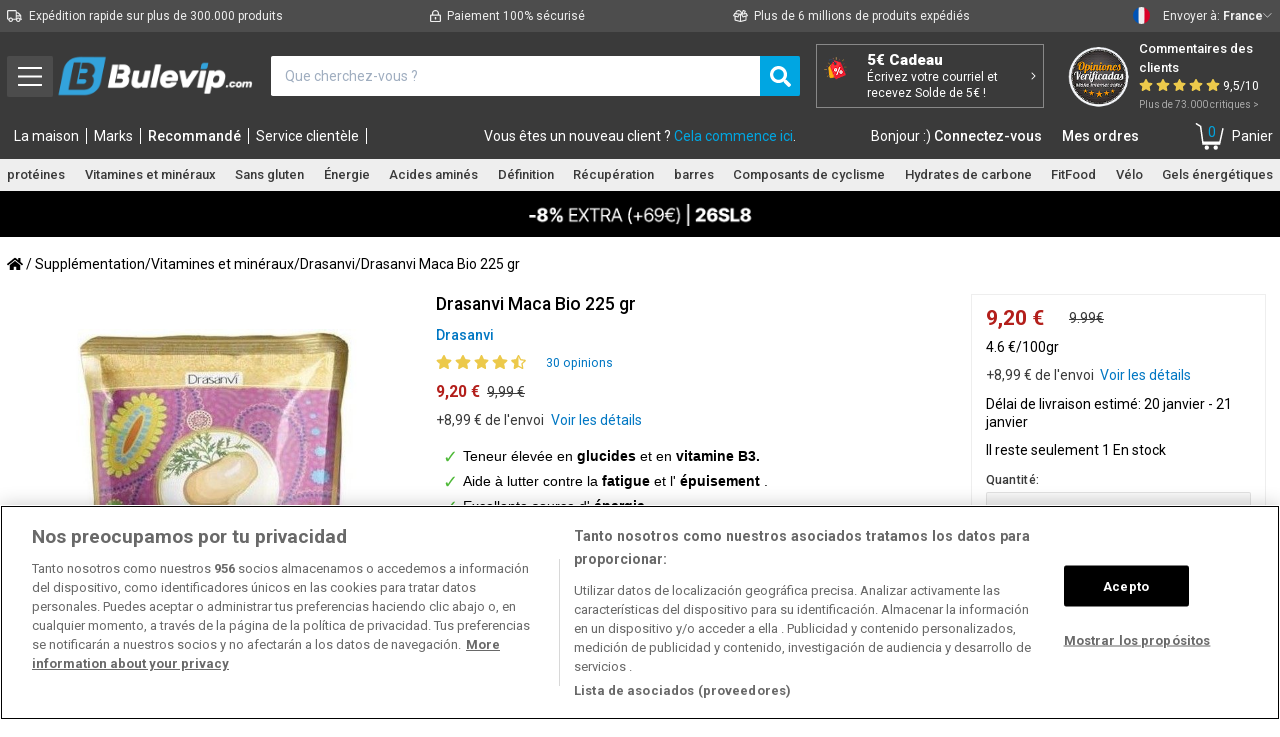

--- FILE ---
content_type: text/html; charset=utf-8
request_url: https://bulevip.com/fr/7539-drasanvi-maca-bio-200-gr-8436044516146.html
body_size: 48931
content:

			<!DOCTYPE html>
<!--[if lt IE 7]>
<html class="no-js lt-ie9 lt-ie8 lt-ie7 lt-ie6 " lang="fr"> <![endif]-->
<!--[if IE 7]>
<html class="no-js lt-ie9 lt-ie8 ie7" lang="fr"> <![endif]-->
<!--[if IE 8]>
<html class="no-js lt-ie9 ie8" lang="fr"> <![endif]-->
<!--[if gt IE 8]>
<html class="no-js ie9" lang="fr"> <![endif]-->
<html lang="fr" prefix="og: http://ogp.me/ns#">
<head><script>(function(w,i,g){w[g]=w[g]||[];if(typeof w[g].push=='function')w[g].push(i)})
(window,'GTM-K66MR4S','google_tags_first_party');</script><script>(function(w,d,s,l){w[l]=w[l]||[];(function(){w[l].push(arguments);})('set', 'developer_id.dYzg1YT', true);
		w[l].push({'gtm.start':new Date().getTime(),event:'gtm.js'});var f=d.getElementsByTagName(s)[0],
		j=d.createElement(s);j.async=true;j.src='/f1kt/';
		f.parentNode.insertBefore(j,f);
		})(window,document,'script','dataLayer');</script>
    <style></style>
    <title>Drasanvi Maca Bio 225 gr - BULEVIP</title>
    <link rel="preconnect" href="https://cdn1.bulevip.com">
    <link rel="preconnect" href="https://cdn2.bulevip.com">
    <link rel="preconnect" href="https://cdn3.bulevip.com">
    <link rel="preconnect" href="https://connect.facebook.net">
    <link rel="preconnect" href="https://googleads.g.doubleclick.net">
    <link rel="preconnect" href="https://www.googletagmanager.com">
    <link rel="preconnect" href="https://www.static.zdassets.com">
    <link rel="preconnect" href="https://bulevip.com" >

        <link rel="alternate" hreflang="de" href="https://bulevip.com/de/7539-drasanvi-maca-bio-200-gr-8436044516146.html" />
        <link rel="alternate" hreflang="es" href="https://bulevip.com/es/7539-drasanvi-maca-bio-200-gr-8436044516146.html" />
        <link rel="alternate" hreflang="fr" href="https://bulevip.com/fr/7539-drasanvi-maca-bio-200-gr-8436044516146.html" />
        <link rel="alternate" hreflang="it" href="https://bulevip.com/it/7539-drasanvi-maca-bio-200-gr-8436044516146.html" />
        <link rel="alternate" hreflang="nl" href="https://bulevip.com/nl/7539-drasanvi-maca-bio-200-gr-8436044516146.html" />
        <link rel="alternate" hreflang="pt" href="https://bulevip.com/pt/7539-drasanvi-maca-bio-200-gr-8436044516146.html" />
    
    <meta charset="UTF-8">
    <!-- validación de pagina web para enlazar con la cuenta de YouTube -->
    <meta name="google-site-verification" content="XFtWZIgf8lLumLLVnaTlvUW54FLK_SNZPTNQYQUeAQ8"/>
    <script type="text/javascript">
        var dfhashid = function(){
            return ''
        };

        // Variable para control de carga de recomendadores
        var lastRecommendationTime = new Date();
    </script>
    
    
        <!-- Google Tag Manager -->
        <script>(function (w, d, s, l, i) {
                w[l] = w[l] || [];
                w[l].push({
                    'gtm.start': new Date().getTime(), event: 'gtm.js'
                });
                var f = d.getElementsByTagName(s)[0],
                        j = d.createElement(s), dl = l != 'dataLayer' ? '&l=' + l : '';
                j.async = true;
                j.src =
                        'https://www.googletagmanager.com/gtm.js?id=' + i + dl;
                f.parentNode.insertBefore(j, f);
            })(window, document, 'script', 'dataLayer',  'GTM-K66MR4S');</script>
        <!-- End Google Tag Manager -->
    

            <meta name="robots" content="index,follow"/>
    
            <link rel="canonical" href="https://bulevip.com/fr/7539-drasanvi-maca-bio-200-gr-8436044516146.html"/>
                <meta name="description" content="Teneur élevée en glucides et en vitamine B3. Aide à lutter contre la fatigue et l&#039;épuisement. Excellente source d&#039;énergie."/>
    
    <link rel="icon" type="image/vnd.microsoft.icon" href="/img/favicon.ico?1741600386"/>
    <link rel="shortcut icon" type="image/x-icon" href="/img/favicon.ico?1741600386"/>

    <meta name="viewport" content="width=device-width, minimum-scale=1, maximum-scale=1, initial-scale=1.0">

    

        <script type="text/javascript">
            /*! jQuery v3.5.1 | (c) JS Foundation and other contributors | jquery.org/license */
            !function(e,t){"use strict";"object"==typeof module&&"object"==typeof module.exports?module.exports=e.document?t(e,!0):function(e){if(!e.document)throw new Error("jQuery requires a window with a document");return t(e)}:t(e)}("undefined"!=typeof window?window:this,function(C,e){"use strict";var t=[],r=Object.getPrototypeOf,s=t.slice,g=t.flat?function(e){return t.flat.call(e)}:function(e){return t.concat.apply([],e)},u=t.push,i=t.indexOf,n={},o=n.toString,v=n.hasOwnProperty,a=v.toString,l=a.call(Object),y={},m=function(e){return"function"==typeof e&&"number"!=typeof e.nodeType},x=function(e){return null!=e&&e===e.window},E=C.document,c={type:!0,src:!0,nonce:!0,noModule:!0};function b(e,t,n){var r,i,o=(n=n||E).createElement("script");if(o.text=e,t)for(r in c)(i=t[r]||t.getAttribute&&t.getAttribute(r))&&o.setAttribute(r,i);n.head.appendChild(o).parentNode.removeChild(o)}function w(e){return null==e?e+"":"object"==typeof e||"function"==typeof e?n[o.call(e)]||"object":typeof e}var f="3.5.1",S=function(e,t){return new S.fn.init(e,t)};function p(e){var t=!!e&&"length"in e&&e.length,n=w(e);return!m(e)&&!x(e)&&("array"===n||0===t||"number"==typeof t&&0<t&&t-1 in e)}S.fn=S.prototype={jquery:f,constructor:S,length:0,toArray:function(){return s.call(this)},get:function(e){return null==e?s.call(this):e<0?this[e+this.length]:this[e]},pushStack:function(e){var t=S.merge(this.constructor(),e);return t.prevObject=this,t},each:function(e){return S.each(this,e)},map:function(n){return this.pushStack(S.map(this,function(e,t){return n.call(e,t,e)}))},slice:function(){return this.pushStack(s.apply(this,arguments))},first:function(){return this.eq(0)},last:function(){return this.eq(-1)},even:function(){return this.pushStack(S.grep(this,function(e,t){return(t+1)%2}))},odd:function(){return this.pushStack(S.grep(this,function(e,t){return t%2}))},eq:function(e){var t=this.length,n=+e+(e<0?t:0);return this.pushStack(0<=n&&n<t?[this[n]]:[])},end:function(){return this.prevObject||this.constructor()},push:u,sort:t.sort,splice:t.splice},S.extend=S.fn.extend=function(){var e,t,n,r,i,o,a=arguments[0]||{},s=1,u=arguments.length,l=!1;for("boolean"==typeof a&&(l=a,a=arguments[s]||{},s++),"object"==typeof a||m(a)||(a={}),s===u&&(a=this,s--);s<u;s++)if(null!=(e=arguments[s]))for(t in e)r=e[t],"__proto__"!==t&&a!==r&&(l&&r&&(S.isPlainObject(r)||(i=Array.isArray(r)))?(n=a[t],o=i&&!Array.isArray(n)?[]:i||S.isPlainObject(n)?n:{},i=!1,a[t]=S.extend(l,o,r)):void 0!==r&&(a[t]=r));return a},S.extend({expando:"jQuery"+(f+Math.random()).replace(/\D/g,""),isReady:!0,error:function(e){throw new Error(e)},noop:function(){},isPlainObject:function(e){var t,n;return!(!e||"[object Object]"!==o.call(e))&&(!(t=r(e))||"function"==typeof(n=v.call(t,"constructor")&&t.constructor)&&a.call(n)===l)},isEmptyObject:function(e){var t;for(t in e)return!1;return!0},globalEval:function(e,t,n){b(e,{nonce:t&&t.nonce},n)},each:function(e,t){var n,r=0;if(p(e)){for(n=e.length;r<n;r++)if(!1===t.call(e[r],r,e[r]))break}else for(r in e)if(!1===t.call(e[r],r,e[r]))break;return e},makeArray:function(e,t){var n=t||[];return null!=e&&(p(Object(e))?S.merge(n,"string"==typeof e?[e]:e):u.call(n,e)),n},inArray:function(e,t,n){return null==t?-1:i.call(t,e,n)},merge:function(e,t){for(var n=+t.length,r=0,i=e.length;r<n;r++)e[i++]=t[r];return e.length=i,e},grep:function(e,t,n){for(var r=[],i=0,o=e.length,a=!n;i<o;i++)!t(e[i],i)!==a&&r.push(e[i]);return r},map:function(e,t,n){var r,i,o=0,a=[];if(p(e))for(r=e.length;o<r;o++)null!=(i=t(e[o],o,n))&&a.push(i);else for(o in e)null!=(i=t(e[o],o,n))&&a.push(i);return g(a)},guid:1,support:y}),"function"==typeof Symbol&&(S.fn[Symbol.iterator]=t[Symbol.iterator]),S.each("Boolean Number String Function Array Date RegExp Object Error Symbol".split(" "),function(e,t){n["[object "+t+"]"]=t.toLowerCase()});var d=function(n){var e,d,b,o,i,h,f,g,w,u,l,T,C,a,E,v,s,c,y,S="sizzle"+1*new Date,p=n.document,k=0,r=0,m=ue(),x=ue(),A=ue(),N=ue(),D=function(e,t){return e===t&&(l=!0),0},j={}.hasOwnProperty,t=[],q=t.pop,L=t.push,H=t.push,O=t.slice,P=function(e,t){for(var n=0,r=e.length;n<r;n++)if(e[n]===t)return n;return-1},R="checked|selected|async|autofocus|autoplay|controls|defer|disabled|hidden|ismap|loop|multiple|open|readonly|required|scoped",M="[\\x20\\t\\r\\n\\f]",I="(?:\\\\[\\da-fA-F]{1,6}"+M+"?|\\\\[^\\r\\n\\f]|[\\w-]|[^\0-\\x7f])+",W="\\["+M+"*("+I+")(?:"+M+"*([*^$|!~]?=)"+M+"*(?:'((?:\\\\.|[^\\\\'])*)'|\"((?:\\\\.|[^\\\\\"])*)\"|("+I+"))|)"+M+"*\\]",F=":("+I+")(?:\\((('((?:\\\\.|[^\\\\'])*)'|\"((?:\\\\.|[^\\\\\"])*)\")|((?:\\\\.|[^\\\\()[\\]]|"+W+")*)|.*)\\)|)",B=new RegExp(M+"+","g"),$=new RegExp("^"+M+"+|((?:^|[^\\\\])(?:\\\\.)*)"+M+"+$","g"),_=new RegExp("^"+M+"*,"+M+"*"),z=new RegExp("^"+M+"*([>+~]|"+M+")"+M+"*"),U=new RegExp(M+"|>"),X=new RegExp(F),V=new RegExp("^"+I+"$"),G={ID:new RegExp("^#("+I+")"),CLASS:new RegExp("^\\.("+I+")"),TAG:new RegExp("^("+I+"|[*])"),ATTR:new RegExp("^"+W),PSEUDO:new RegExp("^"+F),CHILD:new RegExp("^:(only|first|last|nth|nth-last)-(child|of-type)(?:\\("+M+"*(even|odd|(([+-]|)(\\d*)n|)"+M+"*(?:([+-]|)"+M+"*(\\d+)|))"+M+"*\\)|)","i"),bool:new RegExp("^(?:"+R+")$","i"),needsContext:new RegExp("^"+M+"*[>+~]|:(even|odd|eq|gt|lt|nth|first|last)(?:\\("+M+"*((?:-\\d)?\\d*)"+M+"*\\)|)(?=[^-]|$)","i")},Y=/HTML$/i,Q=/^(?:input|select|textarea|button)$/i,J=/^h\d$/i,K=/^[^{]+\{\s*\[native \w/,Z=/^(?:#([\w-]+)|(\w+)|\.([\w-]+))$/,ee=/[+~]/,te=new RegExp("\\\\[\\da-fA-F]{1,6}"+M+"?|\\\\([^\\r\\n\\f])","g"),ne=function(e,t){var n="0x"+e.slice(1)-65536;return t||(n<0?String.fromCharCode(n+65536):String.fromCharCode(n>>10|55296,1023&n|56320))},re=/([\0-\x1f\x7f]|^-?\d)|^-$|[^\0-\x1f\x7f-\uFFFF\w-]/g,ie=function(e,t){return t?"\0"===e?"\ufffd":e.slice(0,-1)+"\\"+e.charCodeAt(e.length-1).toString(16)+" ":"\\"+e},oe=function(){T()},ae=be(function(e){return!0===e.disabled&&"fieldset"===e.nodeName.toLowerCase()},{dir:"parentNode",next:"legend"});try{H.apply(t=O.call(p.childNodes),p.childNodes),t[p.childNodes.length].nodeType}catch(e){H={apply:t.length?function(e,t){L.apply(e,O.call(t))}:function(e,t){var n=e.length,r=0;while(e[n++]=t[r++]);e.length=n-1}}}function se(t,e,n,r){var i,o,a,s,u,l,c,f=e&&e.ownerDocument,p=e?e.nodeType:9;if(n=n||[],"string"!=typeof t||!t||1!==p&&9!==p&&11!==p)return n;if(!r&&(T(e),e=e||C,E)){if(11!==p&&(u=Z.exec(t)))if(i=u[1]){if(9===p){if(!(a=e.getElementById(i)))return n;if(a.id===i)return n.push(a),n}else if(f&&(a=f.getElementById(i))&&y(e,a)&&a.id===i)return n.push(a),n}else{if(u[2])return H.apply(n,e.getElementsByTagName(t)),n;if((i=u[3])&&d.getElementsByClassName&&e.getElementsByClassName)return H.apply(n,e.getElementsByClassName(i)),n}if(d.qsa&&!N[t+" "]&&(!v||!v.test(t))&&(1!==p||"object"!==e.nodeName.toLowerCase())){if(c=t,f=e,1===p&&(U.test(t)||z.test(t))){(f=ee.test(t)&&ye(e.parentNode)||e)===e&&d.scope||((s=e.getAttribute("id"))?s=s.replace(re,ie):e.setAttribute("id",s=S)),o=(l=h(t)).length;while(o--)l[o]=(s?"#"+s:":scope")+" "+xe(l[o]);c=l.join(",")}try{return H.apply(n,f.querySelectorAll(c)),n}catch(e){N(t,!0)}finally{s===S&&e.removeAttribute("id")}}}return g(t.replace($,"$1"),e,n,r)}function ue(){var r=[];return function e(t,n){return r.push(t+" ")>b.cacheLength&&delete e[r.shift()],e[t+" "]=n}}function le(e){return e[S]=!0,e}function ce(e){var t=C.createElement("fieldset");try{return!!e(t)}catch(e){return!1}finally{t.parentNode&&t.parentNode.removeChild(t),t=null}}function fe(e,t){var n=e.split("|"),r=n.length;while(r--)b.attrHandle[n[r]]=t}function pe(e,t){var n=t&&e,r=n&&1===e.nodeType&&1===t.nodeType&&e.sourceIndex-t.sourceIndex;if(r)return r;if(n)while(n=n.nextSibling)if(n===t)return-1;return e?1:-1}function de(t){return function(e){return"input"===e.nodeName.toLowerCase()&&e.type===t}}function he(n){return function(e){var t=e.nodeName.toLowerCase();return("input"===t||"button"===t)&&e.type===n}}function ge(t){return function(e){return"form"in e?e.parentNode&&!1===e.disabled?"label"in e?"label"in e.parentNode?e.parentNode.disabled===t:e.disabled===t:e.isDisabled===t||e.isDisabled!==!t&&ae(e)===t:e.disabled===t:"label"in e&&e.disabled===t}}function ve(a){return le(function(o){return o=+o,le(function(e,t){var n,r=a([],e.length,o),i=r.length;while(i--)e[n=r[i]]&&(e[n]=!(t[n]=e[n]))})})}function ye(e){return e&&"undefined"!=typeof e.getElementsByTagName&&e}for(e in d=se.support={},i=se.isXML=function(e){var t=e.namespaceURI,n=(e.ownerDocument||e).documentElement;return!Y.test(t||n&&n.nodeName||"HTML")},T=se.setDocument=function(e){var t,n,r=e?e.ownerDocument||e:p;return r!=C&&9===r.nodeType&&r.documentElement&&(a=(C=r).documentElement,E=!i(C),p!=C&&(n=C.defaultView)&&n.top!==n&&(n.addEventListener?n.addEventListener("unload",oe,!1):n.attachEvent&&n.attachEvent("onunload",oe)),d.scope=ce(function(e){return a.appendChild(e).appendChild(C.createElement("div")),"undefined"!=typeof e.querySelectorAll&&!e.querySelectorAll(":scope fieldset div").length}),d.attributes=ce(function(e){return e.className="i",!e.getAttribute("className")}),d.getElementsByTagName=ce(function(e){return e.appendChild(C.createComment("")),!e.getElementsByTagName("*").length}),d.getElementsByClassName=K.test(C.getElementsByClassName),d.getById=ce(function(e){return a.appendChild(e).id=S,!C.getElementsByName||!C.getElementsByName(S).length}),d.getById?(b.filter.ID=function(e){var t=e.replace(te,ne);return function(e){return e.getAttribute("id")===t}},b.find.ID=function(e,t){if("undefined"!=typeof t.getElementById&&E){var n=t.getElementById(e);return n?[n]:[]}}):(b.filter.ID=function(e){var n=e.replace(te,ne);return function(e){var t="undefined"!=typeof e.getAttributeNode&&e.getAttributeNode("id");return t&&t.value===n}},b.find.ID=function(e,t){if("undefined"!=typeof t.getElementById&&E){var n,r,i,o=t.getElementById(e);if(o){if((n=o.getAttributeNode("id"))&&n.value===e)return[o];i=t.getElementsByName(e),r=0;while(o=i[r++])if((n=o.getAttributeNode("id"))&&n.value===e)return[o]}return[]}}),b.find.TAG=d.getElementsByTagName?function(e,t){return"undefined"!=typeof t.getElementsByTagName?t.getElementsByTagName(e):d.qsa?t.querySelectorAll(e):void 0}:function(e,t){var n,r=[],i=0,o=t.getElementsByTagName(e);if("*"===e){while(n=o[i++])1===n.nodeType&&r.push(n);return r}return o},b.find.CLASS=d.getElementsByClassName&&function(e,t){if("undefined"!=typeof t.getElementsByClassName&&E)return t.getElementsByClassName(e)},s=[],v=[],(d.qsa=K.test(C.querySelectorAll))&&(ce(function(e){var t;a.appendChild(e).innerHTML="<a id='"+S+"'></a><select id='"+S+"-\r\\' msallowcapture=''><option selected=''></option></select>",e.querySelectorAll("[msallowcapture^='']").length&&v.push("[*^$]="+M+"*(?:''|\"\")"),e.querySelectorAll("[selected]").length||v.push("\\["+M+"*(?:value|"+R+")"),e.querySelectorAll("[id~="+S+"-]").length||v.push("~="),(t=C.createElement("input")).setAttribute("name",""),e.appendChild(t),e.querySelectorAll("[name='']").length||v.push("\\["+M+"*name"+M+"*="+M+"*(?:''|\"\")"),e.querySelectorAll(":checked").length||v.push(":checked"),e.querySelectorAll("a#"+S+"+*").length||v.push(".#.+[+~]"),e.querySelectorAll("\\\f"),v.push("[\\r\\n\\f]")}),ce(function(e){e.innerHTML="<a href='' disabled='disabled'></a><select disabled='disabled'><option/></select>";var t=C.createElement("input");t.setAttribute("type","hidden"),e.appendChild(t).setAttribute("name","D"),e.querySelectorAll("[name=d]").length&&v.push("name"+M+"*[*^$|!~]?="),2!==e.querySelectorAll(":enabled").length&&v.push(":enabled",":disabled"),a.appendChild(e).disabled=!0,2!==e.querySelectorAll(":disabled").length&&v.push(":enabled",":disabled"),e.querySelectorAll("*,:x"),v.push(",.*:")})),(d.matchesSelector=K.test(c=a.matches||a.webkitMatchesSelector||a.mozMatchesSelector||a.oMatchesSelector||a.msMatchesSelector))&&ce(function(e){d.disconnectedMatch=c.call(e,"*"),c.call(e,"[s!='']:x"),s.push("!=",F)}),v=v.length&&new RegExp(v.join("|")),s=s.length&&new RegExp(s.join("|")),t=K.test(a.compareDocumentPosition),y=t||K.test(a.contains)?function(e,t){var n=9===e.nodeType?e.documentElement:e,r=t&&t.parentNode;return e===r||!(!r||1!==r.nodeType||!(n.contains?n.contains(r):e.compareDocumentPosition&&16&e.compareDocumentPosition(r)))}:function(e,t){if(t)while(t=t.parentNode)if(t===e)return!0;return!1},D=t?function(e,t){if(e===t)return l=!0,0;var n=!e.compareDocumentPosition-!t.compareDocumentPosition;return n||(1&(n=(e.ownerDocument||e)==(t.ownerDocument||t)?e.compareDocumentPosition(t):1)||!d.sortDetached&&t.compareDocumentPosition(e)===n?e==C||e.ownerDocument==p&&y(p,e)?-1:t==C||t.ownerDocument==p&&y(p,t)?1:u?P(u,e)-P(u,t):0:4&n?-1:1)}:function(e,t){if(e===t)return l=!0,0;var n,r=0,i=e.parentNode,o=t.parentNode,a=[e],s=[t];if(!i||!o)return e==C?-1:t==C?1:i?-1:o?1:u?P(u,e)-P(u,t):0;if(i===o)return pe(e,t);n=e;while(n=n.parentNode)a.unshift(n);n=t;while(n=n.parentNode)s.unshift(n);while(a[r]===s[r])r++;return r?pe(a[r],s[r]):a[r]==p?-1:s[r]==p?1:0}),C},se.matches=function(e,t){return se(e,null,null,t)},se.matchesSelector=function(e,t){if(T(e),d.matchesSelector&&E&&!N[t+" "]&&(!s||!s.test(t))&&(!v||!v.test(t)))try{var n=c.call(e,t);if(n||d.disconnectedMatch||e.document&&11!==e.document.nodeType)return n}catch(e){N(t,!0)}return 0<se(t,C,null,[e]).length},se.contains=function(e,t){return(e.ownerDocument||e)!=C&&T(e),y(e,t)},se.attr=function(e,t){(e.ownerDocument||e)!=C&&T(e);var n=b.attrHandle[t.toLowerCase()],r=n&&j.call(b.attrHandle,t.toLowerCase())?n(e,t,!E):void 0;return void 0!==r?r:d.attributes||!E?e.getAttribute(t):(r=e.getAttributeNode(t))&&r.specified?r.value:null},se.escape=function(e){return(e+"").replace(re,ie)},se.error=function(e){throw new Error("Syntax error, unrecognized expression: "+e)},se.uniqueSort=function(e){var t,n=[],r=0,i=0;if(l=!d.detectDuplicates,u=!d.sortStable&&e.slice(0),e.sort(D),l){while(t=e[i++])t===e[i]&&(r=n.push(i));while(r--)e.splice(n[r],1)}return u=null,e},o=se.getText=function(e){var t,n="",r=0,i=e.nodeType;if(i){if(1===i||9===i||11===i){if("string"==typeof e.textContent)return e.textContent;for(e=e.firstChild;e;e=e.nextSibling)n+=o(e)}else if(3===i||4===i)return e.nodeValue}else while(t=e[r++])n+=o(t);return n},(b=se.selectors={cacheLength:50,createPseudo:le,match:G,attrHandle:{},find:{},relative:{">":{dir:"parentNode",first:!0}," ":{dir:"parentNode"},"+":{dir:"previousSibling",first:!0},"~":{dir:"previousSibling"}},preFilter:{ATTR:function(e){return e[1]=e[1].replace(te,ne),e[3]=(e[3]||e[4]||e[5]||"").replace(te,ne),"~="===e[2]&&(e[3]=" "+e[3]+" "),e.slice(0,4)},CHILD:function(e){return e[1]=e[1].toLowerCase(),"nth"===e[1].slice(0,3)?(e[3]||se.error(e[0]),e[4]=+(e[4]?e[5]+(e[6]||1):2*("even"===e[3]||"odd"===e[3])),e[5]=+(e[7]+e[8]||"odd"===e[3])):e[3]&&se.error(e[0]),e},PSEUDO:function(e){var t,n=!e[6]&&e[2];return G.CHILD.test(e[0])?null:(e[3]?e[2]=e[4]||e[5]||"":n&&X.test(n)&&(t=h(n,!0))&&(t=n.indexOf(")",n.length-t)-n.length)&&(e[0]=e[0].slice(0,t),e[2]=n.slice(0,t)),e.slice(0,3))}},filter:{TAG:function(e){var t=e.replace(te,ne).toLowerCase();return"*"===e?function(){return!0}:function(e){return e.nodeName&&e.nodeName.toLowerCase()===t}},CLASS:function(e){var t=m[e+" "];return t||(t=new RegExp("(^|"+M+")"+e+"("+M+"|$)"))&&m(e,function(e){return t.test("string"==typeof e.className&&e.className||"undefined"!=typeof e.getAttribute&&e.getAttribute("class")||"")})},ATTR:function(n,r,i){return function(e){var t=se.attr(e,n);return null==t?"!="===r:!r||(t+="","="===r?t===i:"!="===r?t!==i:"^="===r?i&&0===t.indexOf(i):"*="===r?i&&-1<t.indexOf(i):"$="===r?i&&t.slice(-i.length)===i:"~="===r?-1<(" "+t.replace(B," ")+" ").indexOf(i):"|="===r&&(t===i||t.slice(0,i.length+1)===i+"-"))}},CHILD:function(h,e,t,g,v){var y="nth"!==h.slice(0,3),m="last"!==h.slice(-4),x="of-type"===e;return 1===g&&0===v?function(e){return!!e.parentNode}:function(e,t,n){var r,i,o,a,s,u,l=y!==m?"nextSibling":"previousSibling",c=e.parentNode,f=x&&e.nodeName.toLowerCase(),p=!n&&!x,d=!1;if(c){if(y){while(l){a=e;while(a=a[l])if(x?a.nodeName.toLowerCase()===f:1===a.nodeType)return!1;u=l="only"===h&&!u&&"nextSibling"}return!0}if(u=[m?c.firstChild:c.lastChild],m&&p){d=(s=(r=(i=(o=(a=c)[S]||(a[S]={}))[a.uniqueID]||(o[a.uniqueID]={}))[h]||[])[0]===k&&r[1])&&r[2],a=s&&c.childNodes[s];while(a=++s&&a&&a[l]||(d=s=0)||u.pop())if(1===a.nodeType&&++d&&a===e){i[h]=[k,s,d];break}}else if(p&&(d=s=(r=(i=(o=(a=e)[S]||(a[S]={}))[a.uniqueID]||(o[a.uniqueID]={}))[h]||[])[0]===k&&r[1]),!1===d)while(a=++s&&a&&a[l]||(d=s=0)||u.pop())if((x?a.nodeName.toLowerCase()===f:1===a.nodeType)&&++d&&(p&&((i=(o=a[S]||(a[S]={}))[a.uniqueID]||(o[a.uniqueID]={}))[h]=[k,d]),a===e))break;return(d-=v)===g||d%g==0&&0<=d/g}}},PSEUDO:function(e,o){var t,a=b.pseudos[e]||b.setFilters[e.toLowerCase()]||se.error("unsupported pseudo: "+e);return a[S]?a(o):1<a.length?(t=[e,e,"",o],b.setFilters.hasOwnProperty(e.toLowerCase())?le(function(e,t){var n,r=a(e,o),i=r.length;while(i--)e[n=P(e,r[i])]=!(t[n]=r[i])}):function(e){return a(e,0,t)}):a}},pseudos:{not:le(function(e){var r=[],i=[],s=f(e.replace($,"$1"));return s[S]?le(function(e,t,n,r){var i,o=s(e,null,r,[]),a=e.length;while(a--)(i=o[a])&&(e[a]=!(t[a]=i))}):function(e,t,n){return r[0]=e,s(r,null,n,i),r[0]=null,!i.pop()}}),has:le(function(t){return function(e){return 0<se(t,e).length}}),contains:le(function(t){return t=t.replace(te,ne),function(e){return-1<(e.textContent||o(e)).indexOf(t)}}),lang:le(function(n){return V.test(n||"")||se.error("unsupported lang: "+n),n=n.replace(te,ne).toLowerCase(),function(e){var t;do{if(t=E?e.lang:e.getAttribute("xml:lang")||e.getAttribute("lang"))return(t=t.toLowerCase())===n||0===t.indexOf(n+"-")}while((e=e.parentNode)&&1===e.nodeType);return!1}}),target:function(e){var t=n.location&&n.location.hash;return t&&t.slice(1)===e.id},root:function(e){return e===a},focus:function(e){return e===C.activeElement&&(!C.hasFocus||C.hasFocus())&&!!(e.type||e.href||~e.tabIndex)},enabled:ge(!1),disabled:ge(!0),checked:function(e){var t=e.nodeName.toLowerCase();return"input"===t&&!!e.checked||"option"===t&&!!e.selected},selected:function(e){return e.parentNode&&e.parentNode.selectedIndex,!0===e.selected},empty:function(e){for(e=e.firstChild;e;e=e.nextSibling)if(e.nodeType<6)return!1;return!0},parent:function(e){return!b.pseudos.empty(e)},header:function(e){return J.test(e.nodeName)},input:function(e){return Q.test(e.nodeName)},button:function(e){var t=e.nodeName.toLowerCase();return"input"===t&&"button"===e.type||"button"===t},text:function(e){var t;return"input"===e.nodeName.toLowerCase()&&"text"===e.type&&(null==(t=e.getAttribute("type"))||"text"===t.toLowerCase())},first:ve(function(){return[0]}),last:ve(function(e,t){return[t-1]}),eq:ve(function(e,t,n){return[n<0?n+t:n]}),even:ve(function(e,t){for(var n=0;n<t;n+=2)e.push(n);return e}),odd:ve(function(e,t){for(var n=1;n<t;n+=2)e.push(n);return e}),lt:ve(function(e,t,n){for(var r=n<0?n+t:t<n?t:n;0<=--r;)e.push(r);return e}),gt:ve(function(e,t,n){for(var r=n<0?n+t:n;++r<t;)e.push(r);return e})}}).pseudos.nth=b.pseudos.eq,{radio:!0,checkbox:!0,file:!0,password:!0,image:!0})b.pseudos[e]=de(e);for(e in{submit:!0,reset:!0})b.pseudos[e]=he(e);function me(){}function xe(e){for(var t=0,n=e.length,r="";t<n;t++)r+=e[t].value;return r}function be(s,e,t){var u=e.dir,l=e.next,c=l||u,f=t&&"parentNode"===c,p=r++;return e.first?function(e,t,n){while(e=e[u])if(1===e.nodeType||f)return s(e,t,n);return!1}:function(e,t,n){var r,i,o,a=[k,p];if(n){while(e=e[u])if((1===e.nodeType||f)&&s(e,t,n))return!0}else while(e=e[u])if(1===e.nodeType||f)if(i=(o=e[S]||(e[S]={}))[e.uniqueID]||(o[e.uniqueID]={}),l&&l===e.nodeName.toLowerCase())e=e[u]||e;else{if((r=i[c])&&r[0]===k&&r[1]===p)return a[2]=r[2];if((i[c]=a)[2]=s(e,t,n))return!0}return!1}}function we(i){return 1<i.length?function(e,t,n){var r=i.length;while(r--)if(!i[r](e,t,n))return!1;return!0}:i[0]}function Te(e,t,n,r,i){for(var o,a=[],s=0,u=e.length,l=null!=t;s<u;s++)(o=e[s])&&(n&&!n(o,r,i)||(a.push(o),l&&t.push(s)));return a}function Ce(d,h,g,v,y,e){return v&&!v[S]&&(v=Ce(v)),y&&!y[S]&&(y=Ce(y,e)),le(function(e,t,n,r){var i,o,a,s=[],u=[],l=t.length,c=e||function(e,t,n){for(var r=0,i=t.length;r<i;r++)se(e,t[r],n);return n}(h||"*",n.nodeType?[n]:n,[]),f=!d||!e&&h?c:Te(c,s,d,n,r),p=g?y||(e?d:l||v)?[]:t:f;if(g&&g(f,p,n,r),v){i=Te(p,u),v(i,[],n,r),o=i.length;while(o--)(a=i[o])&&(p[u[o]]=!(f[u[o]]=a))}if(e){if(y||d){if(y){i=[],o=p.length;while(o--)(a=p[o])&&i.push(f[o]=a);y(null,p=[],i,r)}o=p.length;while(o--)(a=p[o])&&-1<(i=y?P(e,a):s[o])&&(e[i]=!(t[i]=a))}}else p=Te(p===t?p.splice(l,p.length):p),y?y(null,t,p,r):H.apply(t,p)})}function Ee(e){for(var i,t,n,r=e.length,o=b.relative[e[0].type],a=o||b.relative[" "],s=o?1:0,u=be(function(e){return e===i},a,!0),l=be(function(e){return-1<P(i,e)},a,!0),c=[function(e,t,n){var r=!o&&(n||t!==w)||((i=t).nodeType?u(e,t,n):l(e,t,n));return i=null,r}];s<r;s++)if(t=b.relative[e[s].type])c=[be(we(c),t)];else{if((t=b.filter[e[s].type].apply(null,e[s].matches))[S]){for(n=++s;n<r;n++)if(b.relative[e[n].type])break;return Ce(1<s&&we(c),1<s&&xe(e.slice(0,s-1).concat({value:" "===e[s-2].type?"*":""})).replace($,"$1"),t,s<n&&Ee(e.slice(s,n)),n<r&&Ee(e=e.slice(n)),n<r&&xe(e))}c.push(t)}return we(c)}return me.prototype=b.filters=b.pseudos,b.setFilters=new me,h=se.tokenize=function(e,t){var n,r,i,o,a,s,u,l=x[e+" "];if(l)return t?0:l.slice(0);a=e,s=[],u=b.preFilter;while(a){for(o in n&&!(r=_.exec(a))||(r&&(a=a.slice(r[0].length)||a),s.push(i=[])),n=!1,(r=z.exec(a))&&(n=r.shift(),i.push({value:n,type:r[0].replace($," ")}),a=a.slice(n.length)),b.filter)!(r=G[o].exec(a))||u[o]&&!(r=u[o](r))||(n=r.shift(),i.push({value:n,type:o,matches:r}),a=a.slice(n.length));if(!n)break}return t?a.length:a?se.error(e):x(e,s).slice(0)},f=se.compile=function(e,t){var n,v,y,m,x,r,i=[],o=[],a=A[e+" "];if(!a){t||(t=h(e)),n=t.length;while(n--)(a=Ee(t[n]))[S]?i.push(a):o.push(a);(a=A(e,(v=o,m=0<(y=i).length,x=0<v.length,r=function(e,t,n,r,i){var o,a,s,u=0,l="0",c=e&&[],f=[],p=w,d=e||x&&b.find.TAG("*",i),h=k+=null==p?1:Math.random()||.1,g=d.length;for(i&&(w=t==C||t||i);l!==g&&null!=(o=d[l]);l++){if(x&&o){a=0,t||o.ownerDocument==C||(T(o),n=!E);while(s=v[a++])if(s(o,t||C,n)){r.push(o);break}i&&(k=h)}m&&((o=!s&&o)&&u--,e&&c.push(o))}if(u+=l,m&&l!==u){a=0;while(s=y[a++])s(c,f,t,n);if(e){if(0<u)while(l--)c[l]||f[l]||(f[l]=q.call(r));f=Te(f)}H.apply(r,f),i&&!e&&0<f.length&&1<u+y.length&&se.uniqueSort(r)}return i&&(k=h,w=p),c},m?le(r):r))).selector=e}return a},g=se.select=function(e,t,n,r){var i,o,a,s,u,l="function"==typeof e&&e,c=!r&&h(e=l.selector||e);if(n=n||[],1===c.length){if(2<(o=c[0]=c[0].slice(0)).length&&"ID"===(a=o[0]).type&&9===t.nodeType&&E&&b.relative[o[1].type]){if(!(t=(b.find.ID(a.matches[0].replace(te,ne),t)||[])[0]))return n;l&&(t=t.parentNode),e=e.slice(o.shift().value.length)}i=G.needsContext.test(e)?0:o.length;while(i--){if(a=o[i],b.relative[s=a.type])break;if((u=b.find[s])&&(r=u(a.matches[0].replace(te,ne),ee.test(o[0].type)&&ye(t.parentNode)||t))){if(o.splice(i,1),!(e=r.length&&xe(o)))return H.apply(n,r),n;break}}}return(l||f(e,c))(r,t,!E,n,!t||ee.test(e)&&ye(t.parentNode)||t),n},d.sortStable=S.split("").sort(D).join("")===S,d.detectDuplicates=!!l,T(),d.sortDetached=ce(function(e){return 1&e.compareDocumentPosition(C.createElement("fieldset"))}),ce(function(e){return e.innerHTML="<a href='#'></a>","#"===e.firstChild.getAttribute("href")})||fe("type|href|height|width",function(e,t,n){if(!n)return e.getAttribute(t,"type"===t.toLowerCase()?1:2)}),d.attributes&&ce(function(e){return e.innerHTML="<input/>",e.firstChild.setAttribute("value",""),""===e.firstChild.getAttribute("value")})||fe("value",function(e,t,n){if(!n&&"input"===e.nodeName.toLowerCase())return e.defaultValue}),ce(function(e){return null==e.getAttribute("disabled")})||fe(R,function(e,t,n){var r;if(!n)return!0===e[t]?t.toLowerCase():(r=e.getAttributeNode(t))&&r.specified?r.value:null}),se}(C);S.find=d,S.expr=d.selectors,S.expr[":"]=S.expr.pseudos,S.uniqueSort=S.unique=d.uniqueSort,S.text=d.getText,S.isXMLDoc=d.isXML,S.contains=d.contains,S.escapeSelector=d.escape;var h=function(e,t,n){var r=[],i=void 0!==n;while((e=e[t])&&9!==e.nodeType)if(1===e.nodeType){if(i&&S(e).is(n))break;r.push(e)}return r},T=function(e,t){for(var n=[];e;e=e.nextSibling)1===e.nodeType&&e!==t&&n.push(e);return n},k=S.expr.match.needsContext;function A(e,t){return e.nodeName&&e.nodeName.toLowerCase()===t.toLowerCase()}var N=/^<([a-z][^\/\0>:\x20\t\r\n\f]*)[\x20\t\r\n\f]*\/?>(?:<\/\1>|)$/i;function D(e,n,r){return m(n)?S.grep(e,function(e,t){return!!n.call(e,t,e)!==r}):n.nodeType?S.grep(e,function(e){return e===n!==r}):"string"!=typeof n?S.grep(e,function(e){return-1<i.call(n,e)!==r}):S.filter(n,e,r)}S.filter=function(e,t,n){var r=t[0];return n&&(e=":not("+e+")"),1===t.length&&1===r.nodeType?S.find.matchesSelector(r,e)?[r]:[]:S.find.matches(e,S.grep(t,function(e){return 1===e.nodeType}))},S.fn.extend({find:function(e){var t,n,r=this.length,i=this;if("string"!=typeof e)return this.pushStack(S(e).filter(function(){for(t=0;t<r;t++)if(S.contains(i[t],this))return!0}));for(n=this.pushStack([]),t=0;t<r;t++)S.find(e,i[t],n);return 1<r?S.uniqueSort(n):n},filter:function(e){return this.pushStack(D(this,e||[],!1))},not:function(e){return this.pushStack(D(this,e||[],!0))},is:function(e){return!!D(this,"string"==typeof e&&k.test(e)?S(e):e||[],!1).length}});var j,q=/^(?:\s*(<[\w\W]+>)[^>]*|#([\w-]+))$/;(S.fn.init=function(e,t,n){var r,i;if(!e)return this;if(n=n||j,"string"==typeof e){if(!(r="<"===e[0]&&">"===e[e.length-1]&&3<=e.length?[null,e,null]:q.exec(e))||!r[1]&&t)return!t||t.jquery?(t||n).find(e):this.constructor(t).find(e);if(r[1]){if(t=t instanceof S?t[0]:t,S.merge(this,S.parseHTML(r[1],t&&t.nodeType?t.ownerDocument||t:E,!0)),N.test(r[1])&&S.isPlainObject(t))for(r in t)m(this[r])?this[r](t[r]):this.attr(r,t[r]);return this}return(i=E.getElementById(r[2]))&&(this[0]=i,this.length=1),this}return e.nodeType?(this[0]=e,this.length=1,this):m(e)?void 0!==n.ready?n.ready(e):e(S):S.makeArray(e,this)}).prototype=S.fn,j=S(E);var L=/^(?:parents|prev(?:Until|All))/,H={children:!0,contents:!0,next:!0,prev:!0};function O(e,t){while((e=e[t])&&1!==e.nodeType);return e}S.fn.extend({has:function(e){var t=S(e,this),n=t.length;return this.filter(function(){for(var e=0;e<n;e++)if(S.contains(this,t[e]))return!0})},closest:function(e,t){var n,r=0,i=this.length,o=[],a="string"!=typeof e&&S(e);if(!k.test(e))for(;r<i;r++)for(n=this[r];n&&n!==t;n=n.parentNode)if(n.nodeType<11&&(a?-1<a.index(n):1===n.nodeType&&S.find.matchesSelector(n,e))){o.push(n);break}return this.pushStack(1<o.length?S.uniqueSort(o):o)},index:function(e){return e?"string"==typeof e?i.call(S(e),this[0]):i.call(this,e.jquery?e[0]:e):this[0]&&this[0].parentNode?this.first().prevAll().length:-1},add:function(e,t){return this.pushStack(S.uniqueSort(S.merge(this.get(),S(e,t))))},addBack:function(e){return this.add(null==e?this.prevObject:this.prevObject.filter(e))}}),S.each({parent:function(e){var t=e.parentNode;return t&&11!==t.nodeType?t:null},parents:function(e){return h(e,"parentNode")},parentsUntil:function(e,t,n){return h(e,"parentNode",n)},next:function(e){return O(e,"nextSibling")},prev:function(e){return O(e,"previousSibling")},nextAll:function(e){return h(e,"nextSibling")},prevAll:function(e){return h(e,"previousSibling")},nextUntil:function(e,t,n){return h(e,"nextSibling",n)},prevUntil:function(e,t,n){return h(e,"previousSibling",n)},siblings:function(e){return T((e.parentNode||{}).firstChild,e)},children:function(e){return T(e.firstChild)},contents:function(e){return null!=e.contentDocument&&r(e.contentDocument)?e.contentDocument:(A(e,"template")&&(e=e.content||e),S.merge([],e.childNodes))}},function(r,i){S.fn[r]=function(e,t){var n=S.map(this,i,e);return"Until"!==r.slice(-5)&&(t=e),t&&"string"==typeof t&&(n=S.filter(t,n)),1<this.length&&(H[r]||S.uniqueSort(n),L.test(r)&&n.reverse()),this.pushStack(n)}});var P=/[^\x20\t\r\n\f]+/g;function R(e){return e}function M(e){throw e}function I(e,t,n,r){var i;try{e&&m(i=e.promise)?i.call(e).done(t).fail(n):e&&m(i=e.then)?i.call(e,t,n):t.apply(void 0,[e].slice(r))}catch(e){n.apply(void 0,[e])}}S.Callbacks=function(r){var e,n;r="string"==typeof r?(e=r,n={},S.each(e.match(P)||[],function(e,t){n[t]=!0}),n):S.extend({},r);var i,t,o,a,s=[],u=[],l=-1,c=function(){for(a=a||r.once,o=i=!0;u.length;l=-1){t=u.shift();while(++l<s.length)!1===s[l].apply(t[0],t[1])&&r.stopOnFalse&&(l=s.length,t=!1)}r.memory||(t=!1),i=!1,a&&(s=t?[]:"")},f={add:function(){return s&&(t&&!i&&(l=s.length-1,u.push(t)),function n(e){S.each(e,function(e,t){m(t)?r.unique&&f.has(t)||s.push(t):t&&t.length&&"string"!==w(t)&&n(t)})}(arguments),t&&!i&&c()),this},remove:function(){return S.each(arguments,function(e,t){var n;while(-1<(n=S.inArray(t,s,n)))s.splice(n,1),n<=l&&l--}),this},has:function(e){return e?-1<S.inArray(e,s):0<s.length},empty:function(){return s&&(s=[]),this},disable:function(){return a=u=[],s=t="",this},disabled:function(){return!s},lock:function(){return a=u=[],t||i||(s=t=""),this},locked:function(){return!!a},fireWith:function(e,t){return a||(t=[e,(t=t||[]).slice?t.slice():t],u.push(t),i||c()),this},fire:function(){return f.fireWith(this,arguments),this},fired:function(){return!!o}};return f},S.extend({Deferred:function(e){var o=[["notify","progress",S.Callbacks("memory"),S.Callbacks("memory"),2],["resolve","done",S.Callbacks("once memory"),S.Callbacks("once memory"),0,"resolved"],["reject","fail",S.Callbacks("once memory"),S.Callbacks("once memory"),1,"rejected"]],i="pending",a={state:function(){return i},always:function(){return s.done(arguments).fail(arguments),this},"catch":function(e){return a.then(null,e)},pipe:function(){var i=arguments;return S.Deferred(function(r){S.each(o,function(e,t){var n=m(i[t[4]])&&i[t[4]];s[t[1]](function(){var e=n&&n.apply(this,arguments);e&&m(e.promise)?e.promise().progress(r.notify).done(r.resolve).fail(r.reject):r[t[0]+"With"](this,n?[e]:arguments)})}),i=null}).promise()},then:function(t,n,r){var u=0;function l(i,o,a,s){return function(){var n=this,r=arguments,e=function(){var e,t;if(!(i<u)){if((e=a.apply(n,r))===o.promise())throw new TypeError("Thenable self-resolution");t=e&&("object"==typeof e||"function"==typeof e)&&e.then,m(t)?s?t.call(e,l(u,o,R,s),l(u,o,M,s)):(u++,t.call(e,l(u,o,R,s),l(u,o,M,s),l(u,o,R,o.notifyWith))):(a!==R&&(n=void 0,r=[e]),(s||o.resolveWith)(n,r))}},t=s?e:function(){try{e()}catch(e){S.Deferred.exceptionHook&&S.Deferred.exceptionHook(e,t.stackTrace),u<=i+1&&(a!==M&&(n=void 0,r=[e]),o.rejectWith(n,r))}};i?t():(S.Deferred.getStackHook&&(t.stackTrace=S.Deferred.getStackHook()),C.setTimeout(t))}}return S.Deferred(function(e){o[0][3].add(l(0,e,m(r)?r:R,e.notifyWith)),o[1][3].add(l(0,e,m(t)?t:R)),o[2][3].add(l(0,e,m(n)?n:M))}).promise()},promise:function(e){return null!=e?S.extend(e,a):a}},s={};return S.each(o,function(e,t){var n=t[2],r=t[5];a[t[1]]=n.add,r&&n.add(function(){i=r},o[3-e][2].disable,o[3-e][3].disable,o[0][2].lock,o[0][3].lock),n.add(t[3].fire),s[t[0]]=function(){return s[t[0]+"With"](this===s?void 0:this,arguments),this},s[t[0]+"With"]=n.fireWith}),a.promise(s),e&&e.call(s,s),s},when:function(e){var n=arguments.length,t=n,r=Array(t),i=s.call(arguments),o=S.Deferred(),a=function(t){return function(e){r[t]=this,i[t]=1<arguments.length?s.call(arguments):e,--n||o.resolveWith(r,i)}};if(n<=1&&(I(e,o.done(a(t)).resolve,o.reject,!n),"pending"===o.state()||m(i[t]&&i[t].then)))return o.then();while(t--)I(i[t],a(t),o.reject);return o.promise()}});var W=/^(Eval|Internal|Range|Reference|Syntax|Type|URI)Error$/;S.Deferred.exceptionHook=function(e,t){C.console&&C.console.warn&&e&&W.test(e.name)&&C.console.warn("jQuery.Deferred exception: "+e.message,e.stack,t)},S.readyException=function(e){C.setTimeout(function(){throw e})};var F=S.Deferred();function B(){E.removeEventListener("DOMContentLoaded",B),C.removeEventListener("load",B),S.ready()}S.fn.ready=function(e){return F.then(e)["catch"](function(e){S.readyException(e)}),this},S.extend({isReady:!1,readyWait:1,ready:function(e){(!0===e?--S.readyWait:S.isReady)||(S.isReady=!0)!==e&&0<--S.readyWait||F.resolveWith(E,[S])}}),S.ready.then=F.then,"complete"===E.readyState||"loading"!==E.readyState&&!E.documentElement.doScroll?C.setTimeout(S.ready):(E.addEventListener("DOMContentLoaded",B),C.addEventListener("load",B));var $=function(e,t,n,r,i,o,a){var s=0,u=e.length,l=null==n;if("object"===w(n))for(s in i=!0,n)$(e,t,s,n[s],!0,o,a);else if(void 0!==r&&(i=!0,m(r)||(a=!0),l&&(a?(t.call(e,r),t=null):(l=t,t=function(e,t,n){return l.call(S(e),n)})),t))for(;s<u;s++)t(e[s],n,a?r:r.call(e[s],s,t(e[s],n)));return i?e:l?t.call(e):u?t(e[0],n):o},_=/^-ms-/,z=/-([a-z])/g;function U(e,t){return t.toUpperCase()}function X(e){return e.replace(_,"ms-").replace(z,U)}var V=function(e){return 1===e.nodeType||9===e.nodeType||!+e.nodeType};function G(){this.expando=S.expando+G.uid++}G.uid=1,G.prototype={cache:function(e){var t=e[this.expando];return t||(t={},V(e)&&(e.nodeType?e[this.expando]=t:Object.defineProperty(e,this.expando,{value:t,configurable:!0}))),t},set:function(e,t,n){var r,i=this.cache(e);if("string"==typeof t)i[X(t)]=n;else for(r in t)i[X(r)]=t[r];return i},get:function(e,t){return void 0===t?this.cache(e):e[this.expando]&&e[this.expando][X(t)]},access:function(e,t,n){return void 0===t||t&&"string"==typeof t&&void 0===n?this.get(e,t):(this.set(e,t,n),void 0!==n?n:t)},remove:function(e,t){var n,r=e[this.expando];if(void 0!==r){if(void 0!==t){n=(t=Array.isArray(t)?t.map(X):(t=X(t))in r?[t]:t.match(P)||[]).length;while(n--)delete r[t[n]]}(void 0===t||S.isEmptyObject(r))&&(e.nodeType?e[this.expando]=void 0:delete e[this.expando])}},hasData:function(e){var t=e[this.expando];return void 0!==t&&!S.isEmptyObject(t)}};var Y=new G,Q=new G,J=/^(?:\{[\w\W]*\}|\[[\w\W]*\])$/,K=/[A-Z]/g;function Z(e,t,n){var r,i;if(void 0===n&&1===e.nodeType)if(r="data-"+t.replace(K,"-$&").toLowerCase(),"string"==typeof(n=e.getAttribute(r))){try{n="true"===(i=n)||"false"!==i&&("null"===i?null:i===+i+""?+i:J.test(i)?JSON.parse(i):i)}catch(e){}Q.set(e,t,n)}else n=void 0;return n}S.extend({hasData:function(e){return Q.hasData(e)||Y.hasData(e)},data:function(e,t,n){return Q.access(e,t,n)},removeData:function(e,t){Q.remove(e,t)},_data:function(e,t,n){return Y.access(e,t,n)},_removeData:function(e,t){Y.remove(e,t)}}),S.fn.extend({data:function(n,e){var t,r,i,o=this[0],a=o&&o.attributes;if(void 0===n){if(this.length&&(i=Q.get(o),1===o.nodeType&&!Y.get(o,"hasDataAttrs"))){t=a.length;while(t--)a[t]&&0===(r=a[t].name).indexOf("data-")&&(r=X(r.slice(5)),Z(o,r,i[r]));Y.set(o,"hasDataAttrs",!0)}return i}return"object"==typeof n?this.each(function(){Q.set(this,n)}):$(this,function(e){var t;if(o&&void 0===e)return void 0!==(t=Q.get(o,n))?t:void 0!==(t=Z(o,n))?t:void 0;this.each(function(){Q.set(this,n,e)})},null,e,1<arguments.length,null,!0)},removeData:function(e){return this.each(function(){Q.remove(this,e)})}}),S.extend({queue:function(e,t,n){var r;if(e)return t=(t||"fx")+"queue",r=Y.get(e,t),n&&(!r||Array.isArray(n)?r=Y.access(e,t,S.makeArray(n)):r.push(n)),r||[]},dequeue:function(e,t){t=t||"fx";var n=S.queue(e,t),r=n.length,i=n.shift(),o=S._queueHooks(e,t);"inprogress"===i&&(i=n.shift(),r--),i&&("fx"===t&&n.unshift("inprogress"),delete o.stop,i.call(e,function(){S.dequeue(e,t)},o)),!r&&o&&o.empty.fire()},_queueHooks:function(e,t){var n=t+"queueHooks";return Y.get(e,n)||Y.access(e,n,{empty:S.Callbacks("once memory").add(function(){Y.remove(e,[t+"queue",n])})})}}),S.fn.extend({queue:function(t,n){var e=2;return"string"!=typeof t&&(n=t,t="fx",e--),arguments.length<e?S.queue(this[0],t):void 0===n?this:this.each(function(){var e=S.queue(this,t,n);S._queueHooks(this,t),"fx"===t&&"inprogress"!==e[0]&&S.dequeue(this,t)})},dequeue:function(e){return this.each(function(){S.dequeue(this,e)})},clearQueue:function(e){return this.queue(e||"fx",[])},promise:function(e,t){var n,r=1,i=S.Deferred(),o=this,a=this.length,s=function(){--r||i.resolveWith(o,[o])};"string"!=typeof e&&(t=e,e=void 0),e=e||"fx";while(a--)(n=Y.get(o[a],e+"queueHooks"))&&n.empty&&(r++,n.empty.add(s));return s(),i.promise(t)}});var ee=/[+-]?(?:\d*\.|)\d+(?:[eE][+-]?\d+|)/.source,te=new RegExp("^(?:([+-])=|)("+ee+")([a-z%]*)$","i"),ne=["Top","Right","Bottom","Left"],re=E.documentElement,ie=function(e){return S.contains(e.ownerDocument,e)},oe={composed:!0};re.getRootNode&&(ie=function(e){return S.contains(e.ownerDocument,e)||e.getRootNode(oe)===e.ownerDocument});var ae=function(e,t){return"none"===(e=t||e).style.display||""===e.style.display&&ie(e)&&"none"===S.css(e,"display")};function se(e,t,n,r){var i,o,a=20,s=r?function(){return r.cur()}:function(){return S.css(e,t,"")},u=s(),l=n&&n[3]||(S.cssNumber[t]?"":"px"),c=e.nodeType&&(S.cssNumber[t]||"px"!==l&&+u)&&te.exec(S.css(e,t));if(c&&c[3]!==l){u/=2,l=l||c[3],c=+u||1;while(a--)S.style(e,t,c+l),(1-o)*(1-(o=s()/u||.5))<=0&&(a=0),c/=o;c*=2,S.style(e,t,c+l),n=n||[]}return n&&(c=+c||+u||0,i=n[1]?c+(n[1]+1)*n[2]:+n[2],r&&(r.unit=l,r.start=c,r.end=i)),i}var ue={};function le(e,t){for(var n,r,i,o,a,s,u,l=[],c=0,f=e.length;c<f;c++)(r=e[c]).style&&(n=r.style.display,t?("none"===n&&(l[c]=Y.get(r,"display")||null,l[c]||(r.style.display="")),""===r.style.display&&ae(r)&&(l[c]=(u=a=o=void 0,a=(i=r).ownerDocument,s=i.nodeName,(u=ue[s])||(o=a.body.appendChild(a.createElement(s)),u=S.css(o,"display"),o.parentNode.removeChild(o),"none"===u&&(u="block"),ue[s]=u)))):"none"!==n&&(l[c]="none",Y.set(r,"display",n)));for(c=0;c<f;c++)null!=l[c]&&(e[c].style.display=l[c]);return e}S.fn.extend({show:function(){return le(this,!0)},hide:function(){return le(this)},toggle:function(e){return"boolean"==typeof e?e?this.show():this.hide():this.each(function(){ae(this)?S(this).show():S(this).hide()})}});var ce,fe,pe=/^(?:checkbox|radio)$/i,de=/<([a-z][^\/\0>\x20\t\r\n\f]*)/i,he=/^$|^module$|\/(?:java|ecma)script/i;ce=E.createDocumentFragment().appendChild(E.createElement("div")),(fe=E.createElement("input")).setAttribute("type","radio"),fe.setAttribute("checked","checked"),fe.setAttribute("name","t"),ce.appendChild(fe),y.checkClone=ce.cloneNode(!0).cloneNode(!0).lastChild.checked,ce.innerHTML="<textarea>x</textarea>",y.noCloneChecked=!!ce.cloneNode(!0).lastChild.defaultValue,ce.innerHTML="<option></option>",y.option=!!ce.lastChild;var ge={thead:[1,"<table>","</table>"],col:[2,"<table><colgroup>","</colgroup></table>"],tr:[2,"<table><tbody>","</tbody></table>"],td:[3,"<table><tbody><tr>","</tr></tbody></table>"],_default:[0,"",""]};function ve(e,t){var n;return n="undefined"!=typeof e.getElementsByTagName?e.getElementsByTagName(t||"*"):"undefined"!=typeof e.querySelectorAll?e.querySelectorAll(t||"*"):[],void 0===t||t&&A(e,t)?S.merge([e],n):n}function ye(e,t){for(var n=0,r=e.length;n<r;n++)Y.set(e[n],"globalEval",!t||Y.get(t[n],"globalEval"))}ge.tbody=ge.tfoot=ge.colgroup=ge.caption=ge.thead,ge.th=ge.td,y.option||(ge.optgroup=ge.option=[1,"<select multiple='multiple'>","</select>"]);var me=/<|&#?\w+;/;function xe(e,t,n,r,i){for(var o,a,s,u,l,c,f=t.createDocumentFragment(),p=[],d=0,h=e.length;d<h;d++)if((o=e[d])||0===o)if("object"===w(o))S.merge(p,o.nodeType?[o]:o);else if(me.test(o)){a=a||f.appendChild(t.createElement("div")),s=(de.exec(o)||["",""])[1].toLowerCase(),u=ge[s]||ge._default,a.innerHTML=u[1]+S.htmlPrefilter(o)+u[2],c=u[0];while(c--)a=a.lastChild;S.merge(p,a.childNodes),(a=f.firstChild).textContent=""}else p.push(t.createTextNode(o));f.textContent="",d=0;while(o=p[d++])if(r&&-1<S.inArray(o,r))i&&i.push(o);else if(l=ie(o),a=ve(f.appendChild(o),"script"),l&&ye(a),n){c=0;while(o=a[c++])he.test(o.type||"")&&n.push(o)}return f}var be=/^key/,we=/^(?:mouse|pointer|contextmenu|drag|drop)|click/,Te=/^([^.]*)(?:\.(.+)|)/;function Ce(){return!0}function Ee(){return!1}function Se(e,t){return e===function(){try{return E.activeElement}catch(e){}}()==("focus"===t)}function ke(e,t,n,r,i,o){var a,s;if("object"==typeof t){for(s in"string"!=typeof n&&(r=r||n,n=void 0),t)ke(e,s,n,r,t[s],o);return e}if(null==r&&null==i?(i=n,r=n=void 0):null==i&&("string"==typeof n?(i=r,r=void 0):(i=r,r=n,n=void 0)),!1===i)i=Ee;else if(!i)return e;return 1===o&&(a=i,(i=function(e){return S().off(e),a.apply(this,arguments)}).guid=a.guid||(a.guid=S.guid++)),e.each(function(){S.event.add(this,t,i,r,n)})}function Ae(e,i,o){o?(Y.set(e,i,!1),S.event.add(e,i,{namespace:!1,handler:function(e){var t,n,r=Y.get(this,i);if(1&e.isTrigger&&this[i]){if(r.length)(S.event.special[i]||{}).delegateType&&e.stopPropagation();else if(r=s.call(arguments),Y.set(this,i,r),t=o(this,i),this[i](),r!==(n=Y.get(this,i))||t?Y.set(this,i,!1):n={},r!==n)return e.stopImmediatePropagation(),e.preventDefault(),n.value}else r.length&&(Y.set(this,i,{value:S.event.trigger(S.extend(r[0],S.Event.prototype),r.slice(1),this)}),e.stopImmediatePropagation())}})):void 0===Y.get(e,i)&&S.event.add(e,i,Ce)}S.event={global:{},add:function(t,e,n,r,i){var o,a,s,u,l,c,f,p,d,h,g,v=Y.get(t);if(V(t)){n.handler&&(n=(o=n).handler,i=o.selector),i&&S.find.matchesSelector(re,i),n.guid||(n.guid=S.guid++),(u=v.events)||(u=v.events=Object.create(null)),(a=v.handle)||(a=v.handle=function(e){return"undefined"!=typeof S&&S.event.triggered!==e.type?S.event.dispatch.apply(t,arguments):void 0}),l=(e=(e||"").match(P)||[""]).length;while(l--)d=g=(s=Te.exec(e[l])||[])[1],h=(s[2]||"").split(".").sort(),d&&(f=S.event.special[d]||{},d=(i?f.delegateType:f.bindType)||d,f=S.event.special[d]||{},c=S.extend({type:d,origType:g,data:r,handler:n,guid:n.guid,selector:i,needsContext:i&&S.expr.match.needsContext.test(i),namespace:h.join(".")},o),(p=u[d])||((p=u[d]=[]).delegateCount=0,f.setup&&!1!==f.setup.call(t,r,h,a)||t.addEventListener&&t.addEventListener(d,a)),f.add&&(f.add.call(t,c),c.handler.guid||(c.handler.guid=n.guid)),i?p.splice(p.delegateCount++,0,c):p.push(c),S.event.global[d]=!0)}},remove:function(e,t,n,r,i){var o,a,s,u,l,c,f,p,d,h,g,v=Y.hasData(e)&&Y.get(e);if(v&&(u=v.events)){l=(t=(t||"").match(P)||[""]).length;while(l--)if(d=g=(s=Te.exec(t[l])||[])[1],h=(s[2]||"").split(".").sort(),d){f=S.event.special[d]||{},p=u[d=(r?f.delegateType:f.bindType)||d]||[],s=s[2]&&new RegExp("(^|\\.)"+h.join("\\.(?:.*\\.|)")+"(\\.|$)"),a=o=p.length;while(o--)c=p[o],!i&&g!==c.origType||n&&n.guid!==c.guid||s&&!s.test(c.namespace)||r&&r!==c.selector&&("**"!==r||!c.selector)||(p.splice(o,1),c.selector&&p.delegateCount--,f.remove&&f.remove.call(e,c));a&&!p.length&&(f.teardown&&!1!==f.teardown.call(e,h,v.handle)||S.removeEvent(e,d,v.handle),delete u[d])}else for(d in u)S.event.remove(e,d+t[l],n,r,!0);S.isEmptyObject(u)&&Y.remove(e,"handle events")}},dispatch:function(e){var t,n,r,i,o,a,s=new Array(arguments.length),u=S.event.fix(e),l=(Y.get(this,"events")||Object.create(null))[u.type]||[],c=S.event.special[u.type]||{};for(s[0]=u,t=1;t<arguments.length;t++)s[t]=arguments[t];if(u.delegateTarget=this,!c.preDispatch||!1!==c.preDispatch.call(this,u)){a=S.event.handlers.call(this,u,l),t=0;while((i=a[t++])&&!u.isPropagationStopped()){u.currentTarget=i.elem,n=0;while((o=i.handlers[n++])&&!u.isImmediatePropagationStopped())u.rnamespace&&!1!==o.namespace&&!u.rnamespace.test(o.namespace)||(u.handleObj=o,u.data=o.data,void 0!==(r=((S.event.special[o.origType]||{}).handle||o.handler).apply(i.elem,s))&&!1===(u.result=r)&&(u.preventDefault(),u.stopPropagation()))}return c.postDispatch&&c.postDispatch.call(this,u),u.result}},handlers:function(e,t){var n,r,i,o,a,s=[],u=t.delegateCount,l=e.target;if(u&&l.nodeType&&!("click"===e.type&&1<=e.button))for(;l!==this;l=l.parentNode||this)if(1===l.nodeType&&("click"!==e.type||!0!==l.disabled)){for(o=[],a={},n=0;n<u;n++)void 0===a[i=(r=t[n]).selector+" "]&&(a[i]=r.needsContext?-1<S(i,this).index(l):S.find(i,this,null,[l]).length),a[i]&&o.push(r);o.length&&s.push({elem:l,handlers:o})}return l=this,u<t.length&&s.push({elem:l,handlers:t.slice(u)}),s},addProp:function(t,e){Object.defineProperty(S.Event.prototype,t,{enumerable:!0,configurable:!0,get:m(e)?function(){if(this.originalEvent)return e(this.originalEvent)}:function(){if(this.originalEvent)return this.originalEvent[t]},set:function(e){Object.defineProperty(this,t,{enumerable:!0,configurable:!0,writable:!0,value:e})}})},fix:function(e){return e[S.expando]?e:new S.Event(e)},special:{load:{noBubble:!0},click:{setup:function(e){var t=this||e;return pe.test(t.type)&&t.click&&A(t,"input")&&Ae(t,"click",Ce),!1},trigger:function(e){var t=this||e;return pe.test(t.type)&&t.click&&A(t,"input")&&Ae(t,"click"),!0},_default:function(e){var t=e.target;return pe.test(t.type)&&t.click&&A(t,"input")&&Y.get(t,"click")||A(t,"a")}},beforeunload:{postDispatch:function(e){void 0!==e.result&&e.originalEvent&&(e.originalEvent.returnValue=e.result)}}}},S.removeEvent=function(e,t,n){e.removeEventListener&&e.removeEventListener(t,n)},S.Event=function(e,t){if(!(this instanceof S.Event))return new S.Event(e,t);e&&e.type?(this.originalEvent=e,this.type=e.type,this.isDefaultPrevented=e.defaultPrevented||void 0===e.defaultPrevented&&!1===e.returnValue?Ce:Ee,this.target=e.target&&3===e.target.nodeType?e.target.parentNode:e.target,this.currentTarget=e.currentTarget,this.relatedTarget=e.relatedTarget):this.type=e,t&&S.extend(this,t),this.timeStamp=e&&e.timeStamp||Date.now(),this[S.expando]=!0},S.Event.prototype={constructor:S.Event,isDefaultPrevented:Ee,isPropagationStopped:Ee,isImmediatePropagationStopped:Ee,isSimulated:!1,preventDefault:function(){var e=this.originalEvent;this.isDefaultPrevented=Ce,e&&!this.isSimulated&&e.preventDefault()},stopPropagation:function(){var e=this.originalEvent;this.isPropagationStopped=Ce,e&&!this.isSimulated&&e.stopPropagation()},stopImmediatePropagation:function(){var e=this.originalEvent;this.isImmediatePropagationStopped=Ce,e&&!this.isSimulated&&e.stopImmediatePropagation(),this.stopPropagation()}},S.each({altKey:!0,bubbles:!0,cancelable:!0,changedTouches:!0,ctrlKey:!0,detail:!0,eventPhase:!0,metaKey:!0,pageX:!0,pageY:!0,shiftKey:!0,view:!0,"char":!0,code:!0,charCode:!0,key:!0,keyCode:!0,button:!0,buttons:!0,clientX:!0,clientY:!0,offsetX:!0,offsetY:!0,pointerId:!0,pointerType:!0,screenX:!0,screenY:!0,targetTouches:!0,toElement:!0,touches:!0,which:function(e){var t=e.button;return null==e.which&&be.test(e.type)?null!=e.charCode?e.charCode:e.keyCode:!e.which&&void 0!==t&&we.test(e.type)?1&t?1:2&t?3:4&t?2:0:e.which}},S.event.addProp),S.each({focus:"focusin",blur:"focusout"},function(e,t){S.event.special[e]={setup:function(){return Ae(this,e,Se),!1},trigger:function(){return Ae(this,e),!0},delegateType:t}}),S.each({mouseenter:"mouseover",mouseleave:"mouseout",pointerenter:"pointerover",pointerleave:"pointerout"},function(e,i){S.event.special[e]={delegateType:i,bindType:i,handle:function(e){var t,n=e.relatedTarget,r=e.handleObj;return n&&(n===this||S.contains(this,n))||(e.type=r.origType,t=r.handler.apply(this,arguments),e.type=i),t}}}),S.fn.extend({on:function(e,t,n,r){return ke(this,e,t,n,r)},one:function(e,t,n,r){return ke(this,e,t,n,r,1)},off:function(e,t,n){var r,i;if(e&&e.preventDefault&&e.handleObj)return r=e.handleObj,S(e.delegateTarget).off(r.namespace?r.origType+"."+r.namespace:r.origType,r.selector,r.handler),this;if("object"==typeof e){for(i in e)this.off(i,t,e[i]);return this}return!1!==t&&"function"!=typeof t||(n=t,t=void 0),!1===n&&(n=Ee),this.each(function(){S.event.remove(this,e,n,t)})}});var Ne=/<script|<style|<link/i,De=/checked\s*(?:[^=]|=\s*.checked.)/i,je=/^\s*<!(?:\[CDATA\[|--)|(?:\]\]|--)>\s*$/g;function qe(e,t){return A(e,"table")&&A(11!==t.nodeType?t:t.firstChild,"tr")&&S(e).children("tbody")[0]||e}function Le(e){return e.type=(null!==e.getAttribute("type"))+"/"+e.type,e}function He(e){return"true/"===(e.type||"").slice(0,5)?e.type=e.type.slice(5):e.removeAttribute("type"),e}function Oe(e,t){var n,r,i,o,a,s;if(1===t.nodeType){if(Y.hasData(e)&&(s=Y.get(e).events))for(i in Y.remove(t,"handle events"),s)for(n=0,r=s[i].length;n<r;n++)S.event.add(t,i,s[i][n]);Q.hasData(e)&&(o=Q.access(e),a=S.extend({},o),Q.set(t,a))}}function Pe(n,r,i,o){r=g(r);var e,t,a,s,u,l,c=0,f=n.length,p=f-1,d=r[0],h=m(d);if(h||1<f&&"string"==typeof d&&!y.checkClone&&De.test(d))return n.each(function(e){var t=n.eq(e);h&&(r[0]=d.call(this,e,t.html())),Pe(t,r,i,o)});if(f&&(t=(e=xe(r,n[0].ownerDocument,!1,n,o)).firstChild,1===e.childNodes.length&&(e=t),t||o)){for(s=(a=S.map(ve(e,"script"),Le)).length;c<f;c++)u=e,c!==p&&(u=S.clone(u,!0,!0),s&&S.merge(a,ve(u,"script"))),i.call(n[c],u,c);if(s)for(l=a[a.length-1].ownerDocument,S.map(a,He),c=0;c<s;c++)u=a[c],he.test(u.type||"")&&!Y.access(u,"globalEval")&&S.contains(l,u)&&(u.src&&"module"!==(u.type||"").toLowerCase()?S._evalUrl&&!u.noModule&&S._evalUrl(u.src,{nonce:u.nonce||u.getAttribute("nonce")},l):b(u.textContent.replace(je,""),u,l))}return n}function Re(e,t,n){for(var r,i=t?S.filter(t,e):e,o=0;null!=(r=i[o]);o++)n||1!==r.nodeType||S.cleanData(ve(r)),r.parentNode&&(n&&ie(r)&&ye(ve(r,"script")),r.parentNode.removeChild(r));return e}S.extend({htmlPrefilter:function(e){return e},clone:function(e,t,n){var r,i,o,a,s,u,l,c=e.cloneNode(!0),f=ie(e);if(!(y.noCloneChecked||1!==e.nodeType&&11!==e.nodeType||S.isXMLDoc(e)))for(a=ve(c),r=0,i=(o=ve(e)).length;r<i;r++)s=o[r],u=a[r],void 0,"input"===(l=u.nodeName.toLowerCase())&&pe.test(s.type)?u.checked=s.checked:"input"!==l&&"textarea"!==l||(u.defaultValue=s.defaultValue);if(t)if(n)for(o=o||ve(e),a=a||ve(c),r=0,i=o.length;r<i;r++)Oe(o[r],a[r]);else Oe(e,c);return 0<(a=ve(c,"script")).length&&ye(a,!f&&ve(e,"script")),c},cleanData:function(e){for(var t,n,r,i=S.event.special,o=0;void 0!==(n=e[o]);o++)if(V(n)){if(t=n[Y.expando]){if(t.events)for(r in t.events)i[r]?S.event.remove(n,r):S.removeEvent(n,r,t.handle);n[Y.expando]=void 0}n[Q.expando]&&(n[Q.expando]=void 0)}}}),S.fn.extend({detach:function(e){return Re(this,e,!0)},remove:function(e){return Re(this,e)},text:function(e){return $(this,function(e){return void 0===e?S.text(this):this.empty().each(function(){1!==this.nodeType&&11!==this.nodeType&&9!==this.nodeType||(this.textContent=e)})},null,e,arguments.length)},append:function(){return Pe(this,arguments,function(e){1!==this.nodeType&&11!==this.nodeType&&9!==this.nodeType||qe(this,e).appendChild(e)})},prepend:function(){return Pe(this,arguments,function(e){if(1===this.nodeType||11===this.nodeType||9===this.nodeType){var t=qe(this,e);t.insertBefore(e,t.firstChild)}})},before:function(){return Pe(this,arguments,function(e){this.parentNode&&this.parentNode.insertBefore(e,this)})},after:function(){return Pe(this,arguments,function(e){this.parentNode&&this.parentNode.insertBefore(e,this.nextSibling)})},empty:function(){for(var e,t=0;null!=(e=this[t]);t++)1===e.nodeType&&(S.cleanData(ve(e,!1)),e.textContent="");return this},clone:function(e,t){return e=null!=e&&e,t=null==t?e:t,this.map(function(){return S.clone(this,e,t)})},html:function(e){return $(this,function(e){var t=this[0]||{},n=0,r=this.length;if(void 0===e&&1===t.nodeType)return t.innerHTML;if("string"==typeof e&&!Ne.test(e)&&!ge[(de.exec(e)||["",""])[1].toLowerCase()]){e=S.htmlPrefilter(e);try{for(;n<r;n++)1===(t=this[n]||{}).nodeType&&(S.cleanData(ve(t,!1)),t.innerHTML=e);t=0}catch(e){}}t&&this.empty().append(e)},null,e,arguments.length)},replaceWith:function(){var n=[];return Pe(this,arguments,function(e){var t=this.parentNode;S.inArray(this,n)<0&&(S.cleanData(ve(this)),t&&t.replaceChild(e,this))},n)}}),S.each({appendTo:"append",prependTo:"prepend",insertBefore:"before",insertAfter:"after",replaceAll:"replaceWith"},function(e,a){S.fn[e]=function(e){for(var t,n=[],r=S(e),i=r.length-1,o=0;o<=i;o++)t=o===i?this:this.clone(!0),S(r[o])[a](t),u.apply(n,t.get());return this.pushStack(n)}});var Me=new RegExp("^("+ee+")(?!px)[a-z%]+$","i"),Ie=function(e){var t=e.ownerDocument.defaultView;return t&&t.opener||(t=C),t.getComputedStyle(e)},We=function(e,t,n){var r,i,o={};for(i in t)o[i]=e.style[i],e.style[i]=t[i];for(i in r=n.call(e),t)e.style[i]=o[i];return r},Fe=new RegExp(ne.join("|"),"i");function Be(e,t,n){var r,i,o,a,s=e.style;return(n=n||Ie(e))&&(""!==(a=n.getPropertyValue(t)||n[t])||ie(e)||(a=S.style(e,t)),!y.pixelBoxStyles()&&Me.test(a)&&Fe.test(t)&&(r=s.width,i=s.minWidth,o=s.maxWidth,s.minWidth=s.maxWidth=s.width=a,a=n.width,s.width=r,s.minWidth=i,s.maxWidth=o)),void 0!==a?a+"":a}function $e(e,t){return{get:function(){if(!e())return(this.get=t).apply(this,arguments);delete this.get}}}!function(){function e(){if(l){u.style.cssText="position:absolute;left:-11111px;width:60px;margin-top:1px;padding:0;border:0",l.style.cssText="position:relative;display:block;box-sizing:border-box;overflow:scroll;margin:auto;border:1px;padding:1px;width:60%;top:1%",re.appendChild(u).appendChild(l);var e=C.getComputedStyle(l);n="1%"!==e.top,s=12===t(e.marginLeft),l.style.right="60%",o=36===t(e.right),r=36===t(e.width),l.style.position="absolute",i=12===t(l.offsetWidth/3),re.removeChild(u),l=null}}function t(e){return Math.round(parseFloat(e))}var n,r,i,o,a,s,u=E.createElement("div"),l=E.createElement("div");l.style&&(l.style.backgroundClip="content-box",l.cloneNode(!0).style.backgroundClip="",y.clearCloneStyle="content-box"===l.style.backgroundClip,S.extend(y,{boxSizingReliable:function(){return e(),r},pixelBoxStyles:function(){return e(),o},pixelPosition:function(){return e(),n},reliableMarginLeft:function(){return e(),s},scrollboxSize:function(){return e(),i},reliableTrDimensions:function(){var e,t,n,r;return null==a&&(e=E.createElement("table"),t=E.createElement("tr"),n=E.createElement("div"),e.style.cssText="position:absolute;left:-11111px",t.style.height="1px",n.style.height="9px",re.appendChild(e).appendChild(t).appendChild(n),r=C.getComputedStyle(t),a=3<parseInt(r.height),re.removeChild(e)),a}}))}();var _e=["Webkit","Moz","ms"],ze=E.createElement("div").style,Ue={};function Xe(e){var t=S.cssProps[e]||Ue[e];return t||(e in ze?e:Ue[e]=function(e){var t=e[0].toUpperCase()+e.slice(1),n=_e.length;while(n--)if((e=_e[n]+t)in ze)return e}(e)||e)}var Ve=/^(none|table(?!-c[ea]).+)/,Ge=/^--/,Ye={position:"absolute",visibility:"hidden",display:"block"},Qe={letterSpacing:"0",fontWeight:"400"};function Je(e,t,n){var r=te.exec(t);return r?Math.max(0,r[2]-(n||0))+(r[3]||"px"):t}function Ke(e,t,n,r,i,o){var a="width"===t?1:0,s=0,u=0;if(n===(r?"border":"content"))return 0;for(;a<4;a+=2)"margin"===n&&(u+=S.css(e,n+ne[a],!0,i)),r?("content"===n&&(u-=S.css(e,"padding"+ne[a],!0,i)),"margin"!==n&&(u-=S.css(e,"border"+ne[a]+"Width",!0,i))):(u+=S.css(e,"padding"+ne[a],!0,i),"padding"!==n?u+=S.css(e,"border"+ne[a]+"Width",!0,i):s+=S.css(e,"border"+ne[a]+"Width",!0,i));return!r&&0<=o&&(u+=Math.max(0,Math.ceil(e["offset"+t[0].toUpperCase()+t.slice(1)]-o-u-s-.5))||0),u}function Ze(e,t,n){var r=Ie(e),i=(!y.boxSizingReliable()||n)&&"border-box"===S.css(e,"boxSizing",!1,r),o=i,a=Be(e,t,r),s="offset"+t[0].toUpperCase()+t.slice(1);if(Me.test(a)){if(!n)return a;a="auto"}return(!y.boxSizingReliable()&&i||!y.reliableTrDimensions()&&A(e,"tr")||"auto"===a||!parseFloat(a)&&"inline"===S.css(e,"display",!1,r))&&e.getClientRects().length&&(i="border-box"===S.css(e,"boxSizing",!1,r),(o=s in e)&&(a=e[s])),(a=parseFloat(a)||0)+Ke(e,t,n||(i?"border":"content"),o,r,a)+"px"}function et(e,t,n,r,i){return new et.prototype.init(e,t,n,r,i)}S.extend({cssHooks:{opacity:{get:function(e,t){if(t){var n=Be(e,"opacity");return""===n?"1":n}}}},cssNumber:{animationIterationCount:!0,columnCount:!0,fillOpacity:!0,flexGrow:!0,flexShrink:!0,fontWeight:!0,gridArea:!0,gridColumn:!0,gridColumnEnd:!0,gridColumnStart:!0,gridRow:!0,gridRowEnd:!0,gridRowStart:!0,lineHeight:!0,opacity:!0,order:!0,orphans:!0,widows:!0,zIndex:!0,zoom:!0},cssProps:{},style:function(e,t,n,r){if(e&&3!==e.nodeType&&8!==e.nodeType&&e.style){var i,o,a,s=X(t),u=Ge.test(t),l=e.style;if(u||(t=Xe(s)),a=S.cssHooks[t]||S.cssHooks[s],void 0===n)return a&&"get"in a&&void 0!==(i=a.get(e,!1,r))?i:l[t];"string"===(o=typeof n)&&(i=te.exec(n))&&i[1]&&(n=se(e,t,i),o="number"),null!=n&&n==n&&("number"!==o||u||(n+=i&&i[3]||(S.cssNumber[s]?"":"px")),y.clearCloneStyle||""!==n||0!==t.indexOf("background")||(l[t]="inherit"),a&&"set"in a&&void 0===(n=a.set(e,n,r))||(u?l.setProperty(t,n):l[t]=n))}},css:function(e,t,n,r){var i,o,a,s=X(t);return Ge.test(t)||(t=Xe(s)),(a=S.cssHooks[t]||S.cssHooks[s])&&"get"in a&&(i=a.get(e,!0,n)),void 0===i&&(i=Be(e,t,r)),"normal"===i&&t in Qe&&(i=Qe[t]),""===n||n?(o=parseFloat(i),!0===n||isFinite(o)?o||0:i):i}}),S.each(["height","width"],function(e,u){S.cssHooks[u]={get:function(e,t,n){if(t)return!Ve.test(S.css(e,"display"))||e.getClientRects().length&&e.getBoundingClientRect().width?Ze(e,u,n):We(e,Ye,function(){return Ze(e,u,n)})},set:function(e,t,n){var r,i=Ie(e),o=!y.scrollboxSize()&&"absolute"===i.position,a=(o||n)&&"border-box"===S.css(e,"boxSizing",!1,i),s=n?Ke(e,u,n,a,i):0;return a&&o&&(s-=Math.ceil(e["offset"+u[0].toUpperCase()+u.slice(1)]-parseFloat(i[u])-Ke(e,u,"border",!1,i)-.5)),s&&(r=te.exec(t))&&"px"!==(r[3]||"px")&&(e.style[u]=t,t=S.css(e,u)),Je(0,t,s)}}}),S.cssHooks.marginLeft=$e(y.reliableMarginLeft,function(e,t){if(t)return(parseFloat(Be(e,"marginLeft"))||e.getBoundingClientRect().left-We(e,{marginLeft:0},function(){return e.getBoundingClientRect().left}))+"px"}),S.each({margin:"",padding:"",border:"Width"},function(i,o){S.cssHooks[i+o]={expand:function(e){for(var t=0,n={},r="string"==typeof e?e.split(" "):[e];t<4;t++)n[i+ne[t]+o]=r[t]||r[t-2]||r[0];return n}},"margin"!==i&&(S.cssHooks[i+o].set=Je)}),S.fn.extend({css:function(e,t){return $(this,function(e,t,n){var r,i,o={},a=0;if(Array.isArray(t)){for(r=Ie(e),i=t.length;a<i;a++)o[t[a]]=S.css(e,t[a],!1,r);return o}return void 0!==n?S.style(e,t,n):S.css(e,t)},e,t,1<arguments.length)}}),((S.Tween=et).prototype={constructor:et,init:function(e,t,n,r,i,o){this.elem=e,this.prop=n,this.easing=i||S.easing._default,this.options=t,this.start=this.now=this.cur(),this.end=r,this.unit=o||(S.cssNumber[n]?"":"px")},cur:function(){var e=et.propHooks[this.prop];return e&&e.get?e.get(this):et.propHooks._default.get(this)},run:function(e){var t,n=et.propHooks[this.prop];return this.options.duration?this.pos=t=S.easing[this.easing](e,this.options.duration*e,0,1,this.options.duration):this.pos=t=e,this.now=(this.end-this.start)*t+this.start,this.options.step&&this.options.step.call(this.elem,this.now,this),n&&n.set?n.set(this):et.propHooks._default.set(this),this}}).init.prototype=et.prototype,(et.propHooks={_default:{get:function(e){var t;return 1!==e.elem.nodeType||null!=e.elem[e.prop]&&null==e.elem.style[e.prop]?e.elem[e.prop]:(t=S.css(e.elem,e.prop,""))&&"auto"!==t?t:0},set:function(e){S.fx.step[e.prop]?S.fx.step[e.prop](e):1!==e.elem.nodeType||!S.cssHooks[e.prop]&&null==e.elem.style[Xe(e.prop)]?e.elem[e.prop]=e.now:S.style(e.elem,e.prop,e.now+e.unit)}}}).scrollTop=et.propHooks.scrollLeft={set:function(e){e.elem.nodeType&&e.elem.parentNode&&(e.elem[e.prop]=e.now)}},S.easing={linear:function(e){return e},swing:function(e){return.5-Math.cos(e*Math.PI)/2},_default:"swing"},S.fx=et.prototype.init,S.fx.step={};var tt,nt,rt,it,ot=/^(?:toggle|show|hide)$/,at=/queueHooks$/;function st(){nt&&(!1===E.hidden&&C.requestAnimationFrame?C.requestAnimationFrame(st):C.setTimeout(st,S.fx.interval),S.fx.tick())}function ut(){return C.setTimeout(function(){tt=void 0}),tt=Date.now()}function lt(e,t){var n,r=0,i={height:e};for(t=t?1:0;r<4;r+=2-t)i["margin"+(n=ne[r])]=i["padding"+n]=e;return t&&(i.opacity=i.width=e),i}function ct(e,t,n){for(var r,i=(ft.tweeners[t]||[]).concat(ft.tweeners["*"]),o=0,a=i.length;o<a;o++)if(r=i[o].call(n,t,e))return r}function ft(o,e,t){var n,a,r=0,i=ft.prefilters.length,s=S.Deferred().always(function(){delete u.elem}),u=function(){if(a)return!1;for(var e=tt||ut(),t=Math.max(0,l.startTime+l.duration-e),n=1-(t/l.duration||0),r=0,i=l.tweens.length;r<i;r++)l.tweens[r].run(n);return s.notifyWith(o,[l,n,t]),n<1&&i?t:(i||s.notifyWith(o,[l,1,0]),s.resolveWith(o,[l]),!1)},l=s.promise({elem:o,props:S.extend({},e),opts:S.extend(!0,{specialEasing:{},easing:S.easing._default},t),originalProperties:e,originalOptions:t,startTime:tt||ut(),duration:t.duration,tweens:[],createTween:function(e,t){var n=S.Tween(o,l.opts,e,t,l.opts.specialEasing[e]||l.opts.easing);return l.tweens.push(n),n},stop:function(e){var t=0,n=e?l.tweens.length:0;if(a)return this;for(a=!0;t<n;t++)l.tweens[t].run(1);return e?(s.notifyWith(o,[l,1,0]),s.resolveWith(o,[l,e])):s.rejectWith(o,[l,e]),this}}),c=l.props;for(!function(e,t){var n,r,i,o,a;for(n in e)if(i=t[r=X(n)],o=e[n],Array.isArray(o)&&(i=o[1],o=e[n]=o[0]),n!==r&&(e[r]=o,delete e[n]),(a=S.cssHooks[r])&&"expand"in a)for(n in o=a.expand(o),delete e[r],o)n in e||(e[n]=o[n],t[n]=i);else t[r]=i}(c,l.opts.specialEasing);r<i;r++)if(n=ft.prefilters[r].call(l,o,c,l.opts))return m(n.stop)&&(S._queueHooks(l.elem,l.opts.queue).stop=n.stop.bind(n)),n;return S.map(c,ct,l),m(l.opts.start)&&l.opts.start.call(o,l),l.progress(l.opts.progress).done(l.opts.done,l.opts.complete).fail(l.opts.fail).always(l.opts.always),S.fx.timer(S.extend(u,{elem:o,anim:l,queue:l.opts.queue})),l}S.Animation=S.extend(ft,{tweeners:{"*":[function(e,t){var n=this.createTween(e,t);return se(n.elem,e,te.exec(t),n),n}]},tweener:function(e,t){m(e)?(t=e,e=["*"]):e=e.match(P);for(var n,r=0,i=e.length;r<i;r++)n=e[r],ft.tweeners[n]=ft.tweeners[n]||[],ft.tweeners[n].unshift(t)},prefilters:[function(e,t,n){var r,i,o,a,s,u,l,c,f="width"in t||"height"in t,p=this,d={},h=e.style,g=e.nodeType&&ae(e),v=Y.get(e,"fxshow");for(r in n.queue||(null==(a=S._queueHooks(e,"fx")).unqueued&&(a.unqueued=0,s=a.empty.fire,a.empty.fire=function(){a.unqueued||s()}),a.unqueued++,p.always(function(){p.always(function(){a.unqueued--,S.queue(e,"fx").length||a.empty.fire()})})),t)if(i=t[r],ot.test(i)){if(delete t[r],o=o||"toggle"===i,i===(g?"hide":"show")){if("show"!==i||!v||void 0===v[r])continue;g=!0}d[r]=v&&v[r]||S.style(e,r)}if((u=!S.isEmptyObject(t))||!S.isEmptyObject(d))for(r in f&&1===e.nodeType&&(n.overflow=[h.overflow,h.overflowX,h.overflowY],null==(l=v&&v.display)&&(l=Y.get(e,"display")),"none"===(c=S.css(e,"display"))&&(l?c=l:(le([e],!0),l=e.style.display||l,c=S.css(e,"display"),le([e]))),("inline"===c||"inline-block"===c&&null!=l)&&"none"===S.css(e,"float")&&(u||(p.done(function(){h.display=l}),null==l&&(c=h.display,l="none"===c?"":c)),h.display="inline-block")),n.overflow&&(h.overflow="hidden",p.always(function(){h.overflow=n.overflow[0],h.overflowX=n.overflow[1],h.overflowY=n.overflow[2]})),u=!1,d)u||(v?"hidden"in v&&(g=v.hidden):v=Y.access(e,"fxshow",{display:l}),o&&(v.hidden=!g),g&&le([e],!0),p.done(function(){for(r in g||le([e]),Y.remove(e,"fxshow"),d)S.style(e,r,d[r])})),u=ct(g?v[r]:0,r,p),r in v||(v[r]=u.start,g&&(u.end=u.start,u.start=0))}],prefilter:function(e,t){t?ft.prefilters.unshift(e):ft.prefilters.push(e)}}),S.speed=function(e,t,n){var r=e&&"object"==typeof e?S.extend({},e):{complete:n||!n&&t||m(e)&&e,duration:e,easing:n&&t||t&&!m(t)&&t};return S.fx.off?r.duration=0:"number"!=typeof r.duration&&(r.duration in S.fx.speeds?r.duration=S.fx.speeds[r.duration]:r.duration=S.fx.speeds._default),null!=r.queue&&!0!==r.queue||(r.queue="fx"),r.old=r.complete,r.complete=function(){m(r.old)&&r.old.call(this),r.queue&&S.dequeue(this,r.queue)},r},S.fn.extend({fadeTo:function(e,t,n,r){return this.filter(ae).css("opacity",0).show().end().animate({opacity:t},e,n,r)},animate:function(t,e,n,r){var i=S.isEmptyObject(t),o=S.speed(e,n,r),a=function(){var e=ft(this,S.extend({},t),o);(i||Y.get(this,"finish"))&&e.stop(!0)};return a.finish=a,i||!1===o.queue?this.each(a):this.queue(o.queue,a)},stop:function(i,e,o){var a=function(e){var t=e.stop;delete e.stop,t(o)};return"string"!=typeof i&&(o=e,e=i,i=void 0),e&&this.queue(i||"fx",[]),this.each(function(){var e=!0,t=null!=i&&i+"queueHooks",n=S.timers,r=Y.get(this);if(t)r[t]&&r[t].stop&&a(r[t]);else for(t in r)r[t]&&r[t].stop&&at.test(t)&&a(r[t]);for(t=n.length;t--;)n[t].elem!==this||null!=i&&n[t].queue!==i||(n[t].anim.stop(o),e=!1,n.splice(t,1));!e&&o||S.dequeue(this,i)})},finish:function(a){return!1!==a&&(a=a||"fx"),this.each(function(){var e,t=Y.get(this),n=t[a+"queue"],r=t[a+"queueHooks"],i=S.timers,o=n?n.length:0;for(t.finish=!0,S.queue(this,a,[]),r&&r.stop&&r.stop.call(this,!0),e=i.length;e--;)i[e].elem===this&&i[e].queue===a&&(i[e].anim.stop(!0),i.splice(e,1));for(e=0;e<o;e++)n[e]&&n[e].finish&&n[e].finish.call(this);delete t.finish})}}),S.each(["toggle","show","hide"],function(e,r){var i=S.fn[r];S.fn[r]=function(e,t,n){return null==e||"boolean"==typeof e?i.apply(this,arguments):this.animate(lt(r,!0),e,t,n)}}),S.each({slideDown:lt("show"),slideUp:lt("hide"),slideToggle:lt("toggle"),fadeIn:{opacity:"show"},fadeOut:{opacity:"hide"},fadeToggle:{opacity:"toggle"}},function(e,r){S.fn[e]=function(e,t,n){return this.animate(r,e,t,n)}}),S.timers=[],S.fx.tick=function(){var e,t=0,n=S.timers;for(tt=Date.now();t<n.length;t++)(e=n[t])()||n[t]!==e||n.splice(t--,1);n.length||S.fx.stop(),tt=void 0},S.fx.timer=function(e){S.timers.push(e),S.fx.start()},S.fx.interval=13,S.fx.start=function(){nt||(nt=!0,st())},S.fx.stop=function(){nt=null},S.fx.speeds={slow:600,fast:200,_default:400},S.fn.delay=function(r,e){return r=S.fx&&S.fx.speeds[r]||r,e=e||"fx",this.queue(e,function(e,t){var n=C.setTimeout(e,r);t.stop=function(){C.clearTimeout(n)}})},rt=E.createElement("input"),it=E.createElement("select").appendChild(E.createElement("option")),rt.type="checkbox",y.checkOn=""!==rt.value,y.optSelected=it.selected,(rt=E.createElement("input")).value="t",rt.type="radio",y.radioValue="t"===rt.value;var pt,dt=S.expr.attrHandle;S.fn.extend({attr:function(e,t){return $(this,S.attr,e,t,1<arguments.length)},removeAttr:function(e){return this.each(function(){S.removeAttr(this,e)})}}),S.extend({attr:function(e,t,n){var r,i,o=e.nodeType;if(3!==o&&8!==o&&2!==o)return"undefined"==typeof e.getAttribute?S.prop(e,t,n):(1===o&&S.isXMLDoc(e)||(i=S.attrHooks[t.toLowerCase()]||(S.expr.match.bool.test(t)?pt:void 0)),void 0!==n?null===n?void S.removeAttr(e,t):i&&"set"in i&&void 0!==(r=i.set(e,n,t))?r:(e.setAttribute(t,n+""),n):i&&"get"in i&&null!==(r=i.get(e,t))?r:null==(r=S.find.attr(e,t))?void 0:r)},attrHooks:{type:{set:function(e,t){if(!y.radioValue&&"radio"===t&&A(e,"input")){var n=e.value;return e.setAttribute("type",t),n&&(e.value=n),t}}}},removeAttr:function(e,t){var n,r=0,i=t&&t.match(P);if(i&&1===e.nodeType)while(n=i[r++])e.removeAttribute(n)}}),pt={set:function(e,t,n){return!1===t?S.removeAttr(e,n):e.setAttribute(n,n),n}},S.each(S.expr.match.bool.source.match(/\w+/g),function(e,t){var a=dt[t]||S.find.attr;dt[t]=function(e,t,n){var r,i,o=t.toLowerCase();return n||(i=dt[o],dt[o]=r,r=null!=a(e,t,n)?o:null,dt[o]=i),r}});var ht=/^(?:input|select|textarea|button)$/i,gt=/^(?:a|area)$/i;function vt(e){return(e.match(P)||[]).join(" ")}function yt(e){return e.getAttribute&&e.getAttribute("class")||""}function mt(e){return Array.isArray(e)?e:"string"==typeof e&&e.match(P)||[]}S.fn.extend({prop:function(e,t){return $(this,S.prop,e,t,1<arguments.length)},removeProp:function(e){return this.each(function(){delete this[S.propFix[e]||e]})}}),S.extend({prop:function(e,t,n){var r,i,o=e.nodeType;if(3!==o&&8!==o&&2!==o)return 1===o&&S.isXMLDoc(e)||(t=S.propFix[t]||t,i=S.propHooks[t]),void 0!==n?i&&"set"in i&&void 0!==(r=i.set(e,n,t))?r:e[t]=n:i&&"get"in i&&null!==(r=i.get(e,t))?r:e[t]},propHooks:{tabIndex:{get:function(e){var t=S.find.attr(e,"tabindex");return t?parseInt(t,10):ht.test(e.nodeName)||gt.test(e.nodeName)&&e.href?0:-1}}},propFix:{"for":"htmlFor","class":"className"}}),y.optSelected||(S.propHooks.selected={get:function(e){var t=e.parentNode;return t&&t.parentNode&&t.parentNode.selectedIndex,null},set:function(e){var t=e.parentNode;t&&(t.selectedIndex,t.parentNode&&t.parentNode.selectedIndex)}}),S.each(["tabIndex","readOnly","maxLength","cellSpacing","cellPadding","rowSpan","colSpan","useMap","frameBorder","contentEditable"],function(){S.propFix[this.toLowerCase()]=this}),S.fn.extend({addClass:function(t){var e,n,r,i,o,a,s,u=0;if(m(t))return this.each(function(e){S(this).addClass(t.call(this,e,yt(this)))});if((e=mt(t)).length)while(n=this[u++])if(i=yt(n),r=1===n.nodeType&&" "+vt(i)+" "){a=0;while(o=e[a++])r.indexOf(" "+o+" ")<0&&(r+=o+" ");i!==(s=vt(r))&&n.setAttribute("class",s)}return this},removeClass:function(t){var e,n,r,i,o,a,s,u=0;if(m(t))return this.each(function(e){S(this).removeClass(t.call(this,e,yt(this)))});if(!arguments.length)return this.attr("class","");if((e=mt(t)).length)while(n=this[u++])if(i=yt(n),r=1===n.nodeType&&" "+vt(i)+" "){a=0;while(o=e[a++])while(-1<r.indexOf(" "+o+" "))r=r.replace(" "+o+" "," ");i!==(s=vt(r))&&n.setAttribute("class",s)}return this},toggleClass:function(i,t){var o=typeof i,a="string"===o||Array.isArray(i);return"boolean"==typeof t&&a?t?this.addClass(i):this.removeClass(i):m(i)?this.each(function(e){S(this).toggleClass(i.call(this,e,yt(this),t),t)}):this.each(function(){var e,t,n,r;if(a){t=0,n=S(this),r=mt(i);while(e=r[t++])n.hasClass(e)?n.removeClass(e):n.addClass(e)}else void 0!==i&&"boolean"!==o||((e=yt(this))&&Y.set(this,"__className__",e),this.setAttribute&&this.setAttribute("class",e||!1===i?"":Y.get(this,"__className__")||""))})},hasClass:function(e){var t,n,r=0;t=" "+e+" ";while(n=this[r++])if(1===n.nodeType&&-1<(" "+vt(yt(n))+" ").indexOf(t))return!0;return!1}});var xt=/\r/g;S.fn.extend({val:function(n){var r,e,i,t=this[0];return arguments.length?(i=m(n),this.each(function(e){var t;1===this.nodeType&&(null==(t=i?n.call(this,e,S(this).val()):n)?t="":"number"==typeof t?t+="":Array.isArray(t)&&(t=S.map(t,function(e){return null==e?"":e+""})),(r=S.valHooks[this.type]||S.valHooks[this.nodeName.toLowerCase()])&&"set"in r&&void 0!==r.set(this,t,"value")||(this.value=t))})):t?(r=S.valHooks[t.type]||S.valHooks[t.nodeName.toLowerCase()])&&"get"in r&&void 0!==(e=r.get(t,"value"))?e:"string"==typeof(e=t.value)?e.replace(xt,""):null==e?"":e:void 0}}),S.extend({valHooks:{option:{get:function(e){var t=S.find.attr(e,"value");return null!=t?t:vt(S.text(e))}},select:{get:function(e){var t,n,r,i=e.options,o=e.selectedIndex,a="select-one"===e.type,s=a?null:[],u=a?o+1:i.length;for(r=o<0?u:a?o:0;r<u;r++)if(((n=i[r]).selected||r===o)&&!n.disabled&&(!n.parentNode.disabled||!A(n.parentNode,"optgroup"))){if(t=S(n).val(),a)return t;s.push(t)}return s},set:function(e,t){var n,r,i=e.options,o=S.makeArray(t),a=i.length;while(a--)((r=i[a]).selected=-1<S.inArray(S.valHooks.option.get(r),o))&&(n=!0);return n||(e.selectedIndex=-1),o}}}}),S.each(["radio","checkbox"],function(){S.valHooks[this]={set:function(e,t){if(Array.isArray(t))return e.checked=-1<S.inArray(S(e).val(),t)}},y.checkOn||(S.valHooks[this].get=function(e){return null===e.getAttribute("value")?"on":e.value})}),y.focusin="onfocusin"in C;var bt=/^(?:focusinfocus|focusoutblur)$/,wt=function(e){e.stopPropagation()};S.extend(S.event,{trigger:function(e,t,n,r){var i,o,a,s,u,l,c,f,p=[n||E],d=v.call(e,"type")?e.type:e,h=v.call(e,"namespace")?e.namespace.split("."):[];if(o=f=a=n=n||E,3!==n.nodeType&&8!==n.nodeType&&!bt.test(d+S.event.triggered)&&(-1<d.indexOf(".")&&(d=(h=d.split(".")).shift(),h.sort()),u=d.indexOf(":")<0&&"on"+d,(e=e[S.expando]?e:new S.Event(d,"object"==typeof e&&e)).isTrigger=r?2:3,e.namespace=h.join("."),e.rnamespace=e.namespace?new RegExp("(^|\\.)"+h.join("\\.(?:.*\\.|)")+"(\\.|$)"):null,e.result=void 0,e.target||(e.target=n),t=null==t?[e]:S.makeArray(t,[e]),c=S.event.special[d]||{},r||!c.trigger||!1!==c.trigger.apply(n,t))){if(!r&&!c.noBubble&&!x(n)){for(s=c.delegateType||d,bt.test(s+d)||(o=o.parentNode);o;o=o.parentNode)p.push(o),a=o;a===(n.ownerDocument||E)&&p.push(a.defaultView||a.parentWindow||C)}i=0;while((o=p[i++])&&!e.isPropagationStopped())f=o,e.type=1<i?s:c.bindType||d,(l=(Y.get(o,"events")||Object.create(null))[e.type]&&Y.get(o,"handle"))&&l.apply(o,t),(l=u&&o[u])&&l.apply&&V(o)&&(e.result=l.apply(o,t),!1===e.result&&e.preventDefault());return e.type=d,r||e.isDefaultPrevented()||c._default&&!1!==c._default.apply(p.pop(),t)||!V(n)||u&&m(n[d])&&!x(n)&&((a=n[u])&&(n[u]=null),S.event.triggered=d,e.isPropagationStopped()&&f.addEventListener(d,wt),n[d](),e.isPropagationStopped()&&f.removeEventListener(d,wt),S.event.triggered=void 0,a&&(n[u]=a)),e.result}},simulate:function(e,t,n){var r=S.extend(new S.Event,n,{type:e,isSimulated:!0});S.event.trigger(r,null,t)}}),S.fn.extend({trigger:function(e,t){return this.each(function(){S.event.trigger(e,t,this)})},triggerHandler:function(e,t){var n=this[0];if(n)return S.event.trigger(e,t,n,!0)}}),y.focusin||S.each({focus:"focusin",blur:"focusout"},function(n,r){var i=function(e){S.event.simulate(r,e.target,S.event.fix(e))};S.event.special[r]={setup:function(){var e=this.ownerDocument||this.document||this,t=Y.access(e,r);t||e.addEventListener(n,i,!0),Y.access(e,r,(t||0)+1)},teardown:function(){var e=this.ownerDocument||this.document||this,t=Y.access(e,r)-1;t?Y.access(e,r,t):(e.removeEventListener(n,i,!0),Y.remove(e,r))}}});var Tt=C.location,Ct={guid:Date.now()},Et=/\?/;S.parseXML=function(e){var t;if(!e||"string"!=typeof e)return null;try{t=(new C.DOMParser).parseFromString(e,"text/xml")}catch(e){t=void 0}return t&&!t.getElementsByTagName("parsererror").length||S.error("Invalid XML: "+e),t};var St=/\[\]$/,kt=/\r?\n/g,At=/^(?:submit|button|image|reset|file)$/i,Nt=/^(?:input|select|textarea|keygen)/i;function Dt(n,e,r,i){var t;if(Array.isArray(e))S.each(e,function(e,t){r||St.test(n)?i(n,t):Dt(n+"["+("object"==typeof t&&null!=t?e:"")+"]",t,r,i)});else if(r||"object"!==w(e))i(n,e);else for(t in e)Dt(n+"["+t+"]",e[t],r,i)}S.param=function(e,t){var n,r=[],i=function(e,t){var n=m(t)?t():t;r[r.length]=encodeURIComponent(e)+"="+encodeURIComponent(null==n?"":n)};if(null==e)return"";if(Array.isArray(e)||e.jquery&&!S.isPlainObject(e))S.each(e,function(){i(this.name,this.value)});else for(n in e)Dt(n,e[n],t,i);return r.join("&")},S.fn.extend({serialize:function(){return S.param(this.serializeArray())},serializeArray:function(){return this.map(function(){var e=S.prop(this,"elements");return e?S.makeArray(e):this}).filter(function(){var e=this.type;return this.name&&!S(this).is(":disabled")&&Nt.test(this.nodeName)&&!At.test(e)&&(this.checked||!pe.test(e))}).map(function(e,t){var n=S(this).val();return null==n?null:Array.isArray(n)?S.map(n,function(e){return{name:t.name,value:e.replace(kt,"\r\n")}}):{name:t.name,value:n.replace(kt,"\r\n")}}).get()}});var jt=/%20/g,qt=/#.*$/,Lt=/([?&])_=[^&]*/,Ht=/^(.*?):[ \t]*([^\r\n]*)$/gm,Ot=/^(?:GET|HEAD)$/,Pt=/^\/\//,Rt={},Mt={},It="*/".concat("*"),Wt=E.createElement("a");function Ft(o){return function(e,t){"string"!=typeof e&&(t=e,e="*");var n,r=0,i=e.toLowerCase().match(P)||[];if(m(t))while(n=i[r++])"+"===n[0]?(n=n.slice(1)||"*",(o[n]=o[n]||[]).unshift(t)):(o[n]=o[n]||[]).push(t)}}function Bt(t,i,o,a){var s={},u=t===Mt;function l(e){var r;return s[e]=!0,S.each(t[e]||[],function(e,t){var n=t(i,o,a);return"string"!=typeof n||u||s[n]?u?!(r=n):void 0:(i.dataTypes.unshift(n),l(n),!1)}),r}return l(i.dataTypes[0])||!s["*"]&&l("*")}function $t(e,t){var n,r,i=S.ajaxSettings.flatOptions||{};for(n in t)void 0!==t[n]&&((i[n]?e:r||(r={}))[n]=t[n]);return r&&S.extend(!0,e,r),e}Wt.href=Tt.href,S.extend({active:0,lastModified:{},etag:{},ajaxSettings:{url:Tt.href,type:"GET",isLocal:/^(?:about|app|app-storage|.+-extension|file|res|widget):$/.test(Tt.protocol),global:!0,processData:!0,async:!0,contentType:"application/x-www-form-urlencoded; charset=UTF-8",accepts:{"*":It,text:"text/plain",html:"text/html",xml:"application/xml, text/xml",json:"application/json, text/javascript"},contents:{xml:/\bxml\b/,html:/\bhtml/,json:/\bjson\b/},responseFields:{xml:"responseXML",text:"responseText",json:"responseJSON"},converters:{"* text":String,"text html":!0,"text json":JSON.parse,"text xml":S.parseXML},flatOptions:{url:!0,context:!0}},ajaxSetup:function(e,t){return t?$t($t(e,S.ajaxSettings),t):$t(S.ajaxSettings,e)},ajaxPrefilter:Ft(Rt),ajaxTransport:Ft(Mt),ajax:function(e,t){"object"==typeof e&&(t=e,e=void 0),t=t||{};var c,f,p,n,d,r,h,g,i,o,v=S.ajaxSetup({},t),y=v.context||v,m=v.context&&(y.nodeType||y.jquery)?S(y):S.event,x=S.Deferred(),b=S.Callbacks("once memory"),w=v.statusCode||{},a={},s={},u="canceled",T={readyState:0,getResponseHeader:function(e){var t;if(h){if(!n){n={};while(t=Ht.exec(p))n[t[1].toLowerCase()+" "]=(n[t[1].toLowerCase()+" "]||[]).concat(t[2])}t=n[e.toLowerCase()+" "]}return null==t?null:t.join(", ")},getAllResponseHeaders:function(){return h?p:null},setRequestHeader:function(e,t){return null==h&&(e=s[e.toLowerCase()]=s[e.toLowerCase()]||e,a[e]=t),this},overrideMimeType:function(e){return null==h&&(v.mimeType=e),this},statusCode:function(e){var t;if(e)if(h)T.always(e[T.status]);else for(t in e)w[t]=[w[t],e[t]];return this},abort:function(e){var t=e||u;return c&&c.abort(t),l(0,t),this}};if(x.promise(T),v.url=((e||v.url||Tt.href)+"").replace(Pt,Tt.protocol+"//"),v.type=t.method||t.type||v.method||v.type,v.dataTypes=(v.dataType||"*").toLowerCase().match(P)||[""],null==v.crossDomain){r=E.createElement("a");try{r.href=v.url,r.href=r.href,v.crossDomain=Wt.protocol+"//"+Wt.host!=r.protocol+"//"+r.host}catch(e){v.crossDomain=!0}}if(v.data&&v.processData&&"string"!=typeof v.data&&(v.data=S.param(v.data,v.traditional)),Bt(Rt,v,t,T),h)return T;for(i in(g=S.event&&v.global)&&0==S.active++&&S.event.trigger("ajaxStart"),v.type=v.type.toUpperCase(),v.hasContent=!Ot.test(v.type),f=v.url.replace(qt,""),v.hasContent?v.data&&v.processData&&0===(v.contentType||"").indexOf("application/x-www-form-urlencoded")&&(v.data=v.data.replace(jt,"+")):(o=v.url.slice(f.length),v.data&&(v.processData||"string"==typeof v.data)&&(f+=(Et.test(f)?"&":"?")+v.data,delete v.data),!1===v.cache&&(f=f.replace(Lt,"$1"),o=(Et.test(f)?"&":"?")+"_="+Ct.guid+++o),v.url=f+o),v.ifModified&&(S.lastModified[f]&&T.setRequestHeader("If-Modified-Since",S.lastModified[f]),S.etag[f]&&T.setRequestHeader("If-None-Match",S.etag[f])),(v.data&&v.hasContent&&!1!==v.contentType||t.contentType)&&T.setRequestHeader("Content-Type",v.contentType),T.setRequestHeader("Accept",v.dataTypes[0]&&v.accepts[v.dataTypes[0]]?v.accepts[v.dataTypes[0]]+("*"!==v.dataTypes[0]?", "+It+"; q=0.01":""):v.accepts["*"]),v.headers)T.setRequestHeader(i,v.headers[i]);if(v.beforeSend&&(!1===v.beforeSend.call(y,T,v)||h))return T.abort();if(u="abort",b.add(v.complete),T.done(v.success),T.fail(v.error),c=Bt(Mt,v,t,T)){if(T.readyState=1,g&&m.trigger("ajaxSend",[T,v]),h)return T;v.async&&0<v.timeout&&(d=C.setTimeout(function(){T.abort("timeout")},v.timeout));try{h=!1,c.send(a,l)}catch(e){if(h)throw e;l(-1,e)}}else l(-1,"No Transport");function l(e,t,n,r){var i,o,a,s,u,l=t;h||(h=!0,d&&C.clearTimeout(d),c=void 0,p=r||"",T.readyState=0<e?4:0,i=200<=e&&e<300||304===e,n&&(s=function(e,t,n){var r,i,o,a,s=e.contents,u=e.dataTypes;while("*"===u[0])u.shift(),void 0===r&&(r=e.mimeType||t.getResponseHeader("Content-Type"));if(r)for(i in s)if(s[i]&&s[i].test(r)){u.unshift(i);break}if(u[0]in n)o=u[0];else{for(i in n){if(!u[0]||e.converters[i+" "+u[0]]){o=i;break}a||(a=i)}o=o||a}if(o)return o!==u[0]&&u.unshift(o),n[o]}(v,T,n)),!i&&-1<S.inArray("script",v.dataTypes)&&(v.converters["text script"]=function(){}),s=function(e,t,n,r){var i,o,a,s,u,l={},c=e.dataTypes.slice();if(c[1])for(a in e.converters)l[a.toLowerCase()]=e.converters[a];o=c.shift();while(o)if(e.responseFields[o]&&(n[e.responseFields[o]]=t),!u&&r&&e.dataFilter&&(t=e.dataFilter(t,e.dataType)),u=o,o=c.shift())if("*"===o)o=u;else if("*"!==u&&u!==o){if(!(a=l[u+" "+o]||l["* "+o]))for(i in l)if((s=i.split(" "))[1]===o&&(a=l[u+" "+s[0]]||l["* "+s[0]])){!0===a?a=l[i]:!0!==l[i]&&(o=s[0],c.unshift(s[1]));break}if(!0!==a)if(a&&e["throws"])t=a(t);else try{t=a(t)}catch(e){return{state:"parsererror",error:a?e:"No conversion from "+u+" to "+o}}}return{state:"success",data:t}}(v,s,T,i),i?(v.ifModified&&((u=T.getResponseHeader("Last-Modified"))&&(S.lastModified[f]=u),(u=T.getResponseHeader("etag"))&&(S.etag[f]=u)),204===e||"HEAD"===v.type?l="nocontent":304===e?l="notmodified":(l=s.state,o=s.data,i=!(a=s.error))):(a=l,!e&&l||(l="error",e<0&&(e=0))),T.status=e,T.statusText=(t||l)+"",i?x.resolveWith(y,[o,l,T]):x.rejectWith(y,[T,l,a]),T.statusCode(w),w=void 0,g&&m.trigger(i?"ajaxSuccess":"ajaxError",[T,v,i?o:a]),b.fireWith(y,[T,l]),g&&(m.trigger("ajaxComplete",[T,v]),--S.active||S.event.trigger("ajaxStop")))}return T},getJSON:function(e,t,n){return S.get(e,t,n,"json")},getScript:function(e,t){return S.get(e,void 0,t,"script")}}),S.each(["get","post"],function(e,i){S[i]=function(e,t,n,r){return m(t)&&(r=r||n,n=t,t=void 0),S.ajax(S.extend({url:e,type:i,dataType:r,data:t,success:n},S.isPlainObject(e)&&e))}}),S.ajaxPrefilter(function(e){var t;for(t in e.headers)"content-type"===t.toLowerCase()&&(e.contentType=e.headers[t]||"")}),S._evalUrl=function(e,t,n){return S.ajax({url:e,type:"GET",dataType:"script",cache:!0,async:!1,global:!1,converters:{"text script":function(){}},dataFilter:function(e){S.globalEval(e,t,n)}})},S.fn.extend({wrapAll:function(e){var t;return this[0]&&(m(e)&&(e=e.call(this[0])),t=S(e,this[0].ownerDocument).eq(0).clone(!0),this[0].parentNode&&t.insertBefore(this[0]),t.map(function(){var e=this;while(e.firstElementChild)e=e.firstElementChild;return e}).append(this)),this},wrapInner:function(n){return m(n)?this.each(function(e){S(this).wrapInner(n.call(this,e))}):this.each(function(){var e=S(this),t=e.contents();t.length?t.wrapAll(n):e.append(n)})},wrap:function(t){var n=m(t);return this.each(function(e){S(this).wrapAll(n?t.call(this,e):t)})},unwrap:function(e){return this.parent(e).not("body").each(function(){S(this).replaceWith(this.childNodes)}),this}}),S.expr.pseudos.hidden=function(e){return!S.expr.pseudos.visible(e)},S.expr.pseudos.visible=function(e){return!!(e.offsetWidth||e.offsetHeight||e.getClientRects().length)},S.ajaxSettings.xhr=function(){try{return new C.XMLHttpRequest}catch(e){}};var _t={0:200,1223:204},zt=S.ajaxSettings.xhr();y.cors=!!zt&&"withCredentials"in zt,y.ajax=zt=!!zt,S.ajaxTransport(function(i){var o,a;if(y.cors||zt&&!i.crossDomain)return{send:function(e,t){var n,r=i.xhr();if(r.open(i.type,i.url,i.async,i.username,i.password),i.xhrFields)for(n in i.xhrFields)r[n]=i.xhrFields[n];for(n in i.mimeType&&r.overrideMimeType&&r.overrideMimeType(i.mimeType),i.crossDomain||e["X-Requested-With"]||(e["X-Requested-With"]="XMLHttpRequest"),e)r.setRequestHeader(n,e[n]);o=function(e){return function(){o&&(o=a=r.onload=r.onerror=r.onabort=r.ontimeout=r.onreadystatechange=null,"abort"===e?r.abort():"error"===e?"number"!=typeof r.status?t(0,"error"):t(r.status,r.statusText):t(_t[r.status]||r.status,r.statusText,"text"!==(r.responseType||"text")||"string"!=typeof r.responseText?{binary:r.response}:{text:r.responseText},r.getAllResponseHeaders()))}},r.onload=o(),a=r.onerror=r.ontimeout=o("error"),void 0!==r.onabort?r.onabort=a:r.onreadystatechange=function(){4===r.readyState&&C.setTimeout(function(){o&&a()})},o=o("abort");try{r.send(i.hasContent&&i.data||null)}catch(e){if(o)throw e}},abort:function(){o&&o()}}}),S.ajaxPrefilter(function(e){e.crossDomain&&(e.contents.script=!1)}),S.ajaxSetup({accepts:{script:"text/javascript, application/javascript, application/ecmascript, application/x-ecmascript"},contents:{script:/\b(?:java|ecma)script\b/},converters:{"text script":function(e){return S.globalEval(e),e}}}),S.ajaxPrefilter("script",function(e){void 0===e.cache&&(e.cache=!1),e.crossDomain&&(e.type="GET")}),S.ajaxTransport("script",function(n){var r,i;if(n.crossDomain||n.scriptAttrs)return{send:function(e,t){r=S("<script>").attr(n.scriptAttrs||{}).prop({charset:n.scriptCharset,src:n.url}).on("load error",i=function(e){r.remove(),i=null,e&&t("error"===e.type?404:200,e.type)}),E.head.appendChild(r[0])},abort:function(){i&&i()}}});var Ut,Xt=[],Vt=/(=)\?(?=&|$)|\?\?/;S.ajaxSetup({jsonp:"callback",jsonpCallback:function(){var e=Xt.pop()||S.expando+"_"+Ct.guid++;return this[e]=!0,e}}),S.ajaxPrefilter("json jsonp",function(e,t,n){var r,i,o,a=!1!==e.jsonp&&(Vt.test(e.url)?"url":"string"==typeof e.data&&0===(e.contentType||"").indexOf("application/x-www-form-urlencoded")&&Vt.test(e.data)&&"data");if(a||"jsonp"===e.dataTypes[0])return r=e.jsonpCallback=m(e.jsonpCallback)?e.jsonpCallback():e.jsonpCallback,a?e[a]=e[a].replace(Vt,"$1"+r):!1!==e.jsonp&&(e.url+=(Et.test(e.url)?"&":"?")+e.jsonp+"="+r),e.converters["script json"]=function(){return o||S.error(r+" was not called"),o[0]},e.dataTypes[0]="json",i=C[r],C[r]=function(){o=arguments},n.always(function(){void 0===i?S(C).removeProp(r):C[r]=i,e[r]&&(e.jsonpCallback=t.jsonpCallback,Xt.push(r)),o&&m(i)&&i(o[0]),o=i=void 0}),"script"}),y.createHTMLDocument=((Ut=E.implementation.createHTMLDocument("").body).innerHTML="<form></form><form></form>",2===Ut.childNodes.length),S.parseHTML=function(e,t,n){return"string"!=typeof e?[]:("boolean"==typeof t&&(n=t,t=!1),t||(y.createHTMLDocument?((r=(t=E.implementation.createHTMLDocument("")).createElement("base")).href=E.location.href,t.head.appendChild(r)):t=E),o=!n&&[],(i=N.exec(e))?[t.createElement(i[1])]:(i=xe([e],t,o),o&&o.length&&S(o).remove(),S.merge([],i.childNodes)));var r,i,o},S.fn.load=function(e,t,n){var r,i,o,a=this,s=e.indexOf(" ");return-1<s&&(r=vt(e.slice(s)),e=e.slice(0,s)),m(t)?(n=t,t=void 0):t&&"object"==typeof t&&(i="POST"),0<a.length&&S.ajax({url:e,type:i||"GET",dataType:"html",data:t}).done(function(e){o=arguments,a.html(r?S("<div>").append(S.parseHTML(e)).find(r):e)}).always(n&&function(e,t){a.each(function(){n.apply(this,o||[e.responseText,t,e])})}),this},S.expr.pseudos.animated=function(t){return S.grep(S.timers,function(e){return t===e.elem}).length},S.offset={setOffset:function(e,t,n){var r,i,o,a,s,u,l=S.css(e,"position"),c=S(e),f={};"static"===l&&(e.style.position="relative"),s=c.offset(),o=S.css(e,"top"),u=S.css(e,"left"),("absolute"===l||"fixed"===l)&&-1<(o+u).indexOf("auto")?(a=(r=c.position()).top,i=r.left):(a=parseFloat(o)||0,i=parseFloat(u)||0),m(t)&&(t=t.call(e,n,S.extend({},s))),null!=t.top&&(f.top=t.top-s.top+a),null!=t.left&&(f.left=t.left-s.left+i),"using"in t?t.using.call(e,f):("number"==typeof f.top&&(f.top+="px"),"number"==typeof f.left&&(f.left+="px"),c.css(f))}},S.fn.extend({offset:function(t){if(arguments.length)return void 0===t?this:this.each(function(e){S.offset.setOffset(this,t,e)});var e,n,r=this[0];return r?r.getClientRects().length?(e=r.getBoundingClientRect(),n=r.ownerDocument.defaultView,{top:e.top+n.pageYOffset,left:e.left+n.pageXOffset}):{top:0,left:0}:void 0},position:function(){if(this[0]){var e,t,n,r=this[0],i={top:0,left:0};if("fixed"===S.css(r,"position"))t=r.getBoundingClientRect();else{t=this.offset(),n=r.ownerDocument,e=r.offsetParent||n.documentElement;while(e&&(e===n.body||e===n.documentElement)&&"static"===S.css(e,"position"))e=e.parentNode;e&&e!==r&&1===e.nodeType&&((i=S(e).offset()).top+=S.css(e,"borderTopWidth",!0),i.left+=S.css(e,"borderLeftWidth",!0))}return{top:t.top-i.top-S.css(r,"marginTop",!0),left:t.left-i.left-S.css(r,"marginLeft",!0)}}},offsetParent:function(){return this.map(function(){var e=this.offsetParent;while(e&&"static"===S.css(e,"position"))e=e.offsetParent;return e||re})}}),S.each({scrollLeft:"pageXOffset",scrollTop:"pageYOffset"},function(t,i){var o="pageYOffset"===i;S.fn[t]=function(e){return $(this,function(e,t,n){var r;if(x(e)?r=e:9===e.nodeType&&(r=e.defaultView),void 0===n)return r?r[i]:e[t];r?r.scrollTo(o?r.pageXOffset:n,o?n:r.pageYOffset):e[t]=n},t,e,arguments.length)}}),S.each(["top","left"],function(e,n){S.cssHooks[n]=$e(y.pixelPosition,function(e,t){if(t)return t=Be(e,n),Me.test(t)?S(e).position()[n]+"px":t})}),S.each({Height:"height",Width:"width"},function(a,s){S.each({padding:"inner"+a,content:s,"":"outer"+a},function(r,o){S.fn[o]=function(e,t){var n=arguments.length&&(r||"boolean"!=typeof e),i=r||(!0===e||!0===t?"margin":"border");return $(this,function(e,t,n){var r;return x(e)?0===o.indexOf("outer")?e["inner"+a]:e.document.documentElement["client"+a]:9===e.nodeType?(r=e.documentElement,Math.max(e.body["scroll"+a],r["scroll"+a],e.body["offset"+a],r["offset"+a],r["client"+a])):void 0===n?S.css(e,t,i):S.style(e,t,n,i)},s,n?e:void 0,n)}})}),S.each(["ajaxStart","ajaxStop","ajaxComplete","ajaxError","ajaxSuccess","ajaxSend"],function(e,t){S.fn[t]=function(e){return this.on(t,e)}}),S.fn.extend({bind:function(e,t,n){return this.on(e,null,t,n)},unbind:function(e,t){return this.off(e,null,t)},delegate:function(e,t,n,r){return this.on(t,e,n,r)},undelegate:function(e,t,n){return 1===arguments.length?this.off(e,"**"):this.off(t,e||"**",n)},hover:function(e,t){return this.mouseenter(e).mouseleave(t||e)}}),S.each("blur focus focusin focusout resize scroll click dblclick mousedown mouseup mousemove mouseover mouseout mouseenter mouseleave change select submit keydown keypress keyup contextmenu".split(" "),function(e,n){S.fn[n]=function(e,t){return 0<arguments.length?this.on(n,null,e,t):this.trigger(n)}});var Gt=/^[\s\uFEFF\xA0]+|[\s\uFEFF\xA0]+$/g;S.proxy=function(e,t){var n,r,i;if("string"==typeof t&&(n=e[t],t=e,e=n),m(e))return r=s.call(arguments,2),(i=function(){return e.apply(t||this,r.concat(s.call(arguments)))}).guid=e.guid=e.guid||S.guid++,i},S.holdReady=function(e){e?S.readyWait++:S.ready(!0)},S.isArray=Array.isArray,S.parseJSON=JSON.parse,S.nodeName=A,S.isFunction=m,S.isWindow=x,S.camelCase=X,S.type=w,S.now=Date.now,S.isNumeric=function(e){var t=S.type(e);return("number"===t||"string"===t)&&!isNaN(e-parseFloat(e))},S.trim=function(e){return null==e?"":(e+"").replace(Gt,"")},"function"==typeof define&&define.amd&&define("jquery",[],function(){return S});var Yt=C.jQuery,Qt=C.$;return S.noConflict=function(e){return C.$===S&&(C.$=Qt),e&&C.jQuery===S&&(C.jQuery=Yt),S},"undefined"==typeof e&&(C.jQuery=C.$=S),S});
        </script>
    



    <script type="text/javascript">
        var baseDir = 'https://bulevip.com/';
        var baseUri = 'https://bulevip.com/';
        var static_token = '6c5da5ca08a27889080d49d42511045f';
        var token = '6c5da5ca08a27889080d49d42511045f';
        var priceDisplayPrecision = 2;
        var priceDisplayMethod = 0;
        var roundMode = 2;
        var authenticationUrl = 'https://bulevip.com/fr/authentification';
        var txtThereis = "Hay";
        var txtErrors = "Erreur";
        var tkn = "$2y$10$KIoVWq1a3tjNRmxsk/PYg.zhuUkVIGgNEWyc261EBhf..wZNnRoDO";
        var numerik = "1768504889.8199";
        var recaptcha_public_key = "6Le49xslAAAAAMIZaFC78yYVxU-kFLDL_4-PhhQ3";
        var controllerName = "metaproduct";
        var lang_iso = "fr";
        var country_iso = "fr";
        var show_popup_country_select = "0";
                var lang_rewrite_url_1 = "https://bulevip.com/de/7539-drasanvi-maca-bio-200-gr-8436044516146.html";
                var lang_rewrite_url_6 = "https://bulevip.com/es/7539-drasanvi-maca-bio-200-gr-8436044516146.html";
                var lang_rewrite_url_8 = "https://bulevip.com/fr/7539-drasanvi-maca-bio-200-gr-8436044516146.html";
                var lang_rewrite_url_10 = "https://bulevip.com/it/7539-drasanvi-maca-bio-200-gr-8436044516146.html";
                var lang_rewrite_url_13 = "https://bulevip.com/nl/7539-drasanvi-maca-bio-200-gr-8436044516146.html";
                var lang_rewrite_url_15 = "https://bulevip.com/pt/7539-drasanvi-maca-bio-200-gr-8436044516146.html";
                var recommenders_active = 0;
        var search_engine_active = 1;
    </script>

                                                    
            <script type="text/javascript" defer src="/themes/default/js/countdown_bulevip.js?v=v_6806308678528"></script>

                                                
            <script type="text/javascript" defer src="/modules/blockshares/js/sharer.min.js?v=v_6806308678528"></script>

                                                
            <script type="text/javascript" defer src="/modules/bulevipcustoms/js/utmsourcedirect.js?v=v_6806308678528"></script>

                <script test="yes" type="text/javascript" src="https://static.apisearch.cloud/eu1-7236405e-aa72-4e11.layer.min.js?site=fr&language=fr"></script>
    <script type="text/javascript">
        var _gaq = _gaq || [];
    _gaq.push(['_setAccount', 'UA-10143103-1']);
    // Recommended value by Google doc and has to before the trackPageView
    _gaq.push(['_setSiteSpeedSampleRate', 5]);

    _gaq.push(['_trackPageview']);

        
    (function () {
        var ga = document.createElement('script');
        ga.type = 'text/javascript';
        ga.async = true;
        ga.src = ('https:' == document.location.protocol ? 'https://ssl' : 'http://www') + '.google-analytics.com/ga.js';
        var s = document.getElementsByTagName('script')[0];
        s.parentNode.insertBefore(ga, s);
    })();
    
    </script>

	<meta property="og:type"                   content="product" />
			<meta property="og:title"                  content="Drasanvi Maca Bio 225 gr" />
				<meta property="og:image"                  content="https://cdn4.bulevip.com/36931-large_default/drasanvi-maca-bio-200-gr.jpg" />
	
	<meta property="og:site_name"              content="Bulevip.com" />

	<meta property="og:description"            content="" />
	<meta property="og:url"                    content="https://bulevip.com/fr/7539-drasanvi-maca-bio-200-gr-8436044516146.html" />
	<meta property="fb:app_id"                    content="162610017677824" />




<!-- /end Nemops.com OpenGraph Module -->
<style>
        /*.form-style*/
        /**/
        /*.ul-form-style*/
        /**/
        /*#head*/
        /**/
</style>
<script>
	var velsof_loginizer = 1;
	var show_on_supercheckout='do_not_show';
	var code = '<p id="social_login_wrp" style="display:none;"><div style="float:none;width:0px;position: absolute;">&nbsp;</div><ul id="output" class="velsof-sub-options ul-form-style"><li data-index="0"><a class="social-login__facebook" type="fb" href="https://bulevip.com/fr/module/socialloginizer/facebook?type=fb" title="Accede con Facebook">Facebook <i class="fab fa-facebook-f fa-w-16 fa-3x" style="color:#00A6E2;"></i></a></li><li data-index="1"><a class="social-login__google" href="https://bulevip.com/fr/module/socialloginizer/google?type=google" type="google" rel="nofollow" title="Accede con Google">Google <i class="fab fa-google fa-w-16 fa-3x" style="color:#00A6E2;"></i> </a></li></ul></p>';      //Variable contains html content, escape not required
	var show_popup_loginizer = '1';
	var loginizer_small = '';	//Variable contains html content, escape not required
	var loginizer_large = '';	//Variable contains html content, escape not required
	var ps_version_com = 15;
	var position_sociallogin = 'carrito';
</script>


	



<!-- module psproductcountdown start -->
<script type="text/javascript">
        var pspc_labels = ['days', 'hours', 'minutes', 'seconds'];
    var pspc_labels_lang = {
        'days': 'days',
        'hours': 'hours',
        'minutes': 'minutes',
        'seconds': 'seconds'
    };
        var pspc_show_weeks = 0;
    var pspc_psv = 1.5;
</script>
<!-- module psproductcountdown end -->

    
        <script type='application/ld+json'>
            {
                "@context":"http://schema.org",
                "@type":"WebSite",
                "@id":"#website",
                "url":"https://bulevip.com/fr/",
                "name":"Bulevip, n&deg; 1 de la nutrition sportive, sport et sant&eacute;",
                "alternateName":"Votre magasin de nutrition sportive en ligne",
                "potentialAction":{
                    "@type":"SearchAction",
                    "target":"https://bulevip.com/fr/buscar?search_query={search_query}",
                    "query-input":"required name=search_query"
                }
            }
        </script>
        <script type='application/ld+json'>
            {
                "@context":"http://schema.org",
                "@type":"Organization",
                "url":"https://bulevip.com/fr/",
                "sameAs":["https://www.facebook.com/BuleVip","https://www.instagram.com/bulevip_es/?hl=es","https://fr.linkedin.com/company/bulevip-com","https://www.youtube.com/channel/UCCgcWlAcuGEbBv_M5ZLbEnA","https://twitter.com/BuleVip"],
                "@id":"#organization",
                "name":"Bulevip",
                "logo":"https://bulevip.com/themes/default/img/logo-bulevip-transparente.svg",
                "address": {
                    "@type": "PostalAddress",
                    "addressLocality": "Granada, Spain",
                    "postalCode": "18014",
                    "streetAddress": "C/ Ribera del Beiro, s/n (Bajo Centro deportivo)"
                }
            }
        </script>

    
    
    <link rel="apple-touch-icon" sizes="57x57" href="/favicons/apple-icon-57x57.png">
    <link rel="apple-touch-icon" sizes="60x60" href="/favicons/apple-icon-60x60.png">
    <link rel="apple-touch-icon" sizes="72x72" href="/favicons/apple-icon-72x72.png">
    <link rel="apple-touch-icon" sizes="76x76" href="/favicons/apple-icon-76x76.png">
    <link rel="apple-touch-icon" sizes="114x114" href="/favicons/apple-icon-114x114.png">
    <link rel="apple-touch-icon" sizes="120x120" href="/favicons/apple-icon-120x120.png">
    <link rel="apple-touch-icon" sizes="144x144" href="/favicons/apple-icon-144x144.png">
    <link rel="apple-touch-icon" sizes="152x152" href="/favicons/apple-icon-152x152.png">
    <link rel="apple-touch-icon" sizes="180x180" href="/favicons/apple-icon-180x180.png">
    <link rel="icon" type="image/png" sizes="192x192" href="/favicons/android-icon-192x192.png">
    <link rel="icon" type="image/png" sizes="32x32" href="/favicons/favicon-32x32.png">
    <link rel="icon" type="image/png" sizes="96x96" href="/favicons/favicon-96x96.png">
    <link rel="icon" type="image/png" sizes="16x16" href="/favicons/favicon-16x16.png">
    <meta name="msapplication-TileColor" content="#0fa5df">
    <meta name="msapplication-TileImage" content="/favicons/ms-icon-144x144.png">

    <link rel="preload" href="https://fonts.googleapis.com/css?family=Roboto:300,400,500,700,900&display=swap" as="style" onload="this.onload=null;this.rel='stylesheet'">
    <noscript><link rel="stylesheet" href="https://fonts.googleapis.com/css?family=Roboto:300,400,500,700,900&display=swap"></noscript>



    <!-- Estilos para app -->
    
                        <link rel="preload" href="/themes/default/bulevip/dist/css/app.css?v=v_6806308678528" as="style" onload="this.onload=null;this.rel='stylesheet'">
            <noscript><link rel="stylesheet" href="/themes/default/bulevip/dist/css/app.css?v=v_6806308678528"></noscript>
                    <link rel="preload" href="/themes/default/bulevip/dist/css/metaproduct.css?v=v_6806308678528" as="style" onload="this.onload=null;this.rel='stylesheet'">
            <noscript><link rel="stylesheet" href="/themes/default/bulevip/dist/css/metaproduct.css?v=v_6806308678528"></noscript>
                    <link rel="preload" href="/themes/default/bulevip/dist/css/app_desktop.css?v=v_6806308678528" as="style" onload="this.onload=null;this.rel='stylesheet'">
            <noscript><link rel="stylesheet" href="/themes/default/bulevip/dist/css/app_desktop.css?v=v_6806308678528"></noscript>
                    <link rel="preload" href="/themes/default/bulevip/dist/css/metaproduct_desktop.css?v=v_6806308678528" as="style" onload="this.onload=null;this.rel='stylesheet'">
            <noscript><link rel="stylesheet" href="/themes/default/bulevip/dist/css/metaproduct_desktop.css?v=v_6806308678528"></noscript>
                    <link rel="preload" href="/modules/blocklanguages/blocklanguages.css?v=v_6806308678528" as="style" onload="this.onload=null;this.rel='stylesheet'">
            <noscript><link rel="stylesheet" href="/modules/blocklanguages/blocklanguages.css?v=v_6806308678528"></noscript>
                    <link rel="preload" href="/modules/blockshares/css/blockshares.css?v=v_6806308678528" as="style" onload="this.onload=null;this.rel='stylesheet'">
            <noscript><link rel="stylesheet" href="/modules/blockshares/css/blockshares.css?v=v_6806308678528"></noscript>
                    <link rel="preload" href="/modules/redsys/views/css/redsys.css?v=v_6806308678528" as="style" onload="this.onload=null;this.rel='stylesheet'">
            <noscript><link rel="stylesheet" href="/modules/redsys/views/css/redsys.css?v=v_6806308678528"></noscript>
                    <link rel="preload" href="/themes/default/css/recommender.css?v=v_6806308678528" as="style" onload="this.onload=null;this.rel='stylesheet'">
            <noscript><link rel="stylesheet" href="/themes/default/css/recommender.css?v=v_6806308678528"></noscript>
                    <link rel="preload" href="/themes/default/css/top-recommender.css?v=v_6806308678528" as="style" onload="this.onload=null;this.rel='stylesheet'">
            <noscript><link rel="stylesheet" href="/themes/default/css/top-recommender.css?v=v_6806308678528"></noscript>
            <style>
        #ot-sdk-btn-floating.ot-floating-button {
	        display: none!important;
        }    
	#bloq-outdated-browser{
        display: none !important;
    }   
    </style>
</head>










<body id="metaproduct">


    <!-- Google Tag Manager (noscript) -->
    <noscript>
        <iframe src="https://www.googletagmanager.com/ns.html?id=GTM-K66MR4S"
                height="0" width="0" style="display:none;visibility:hidden"></iframe>
    </noscript>
    <!-- End Google Tag Manager (noscript) -->




        <div id="header-desktop" class="header-desktop header" data-label-promo="regala5">

        <div class="w-full flex p-2 justify-center header-desktop__ventajas">
            <div class="w-full flex justify-between items-center header-desktop__ventajas__inner">
                <div class="header-desktop__ventajas__item">
                    <i class="far fa-truck mr-1"></i>
                    <span>Exp&eacute;dition rapide sur plus de 300.000 produits</span>
                </div>
                <div class="header-desktop__ventajas__item">
                    <i class="far fa-money-bill mr-1"></i>
                    <span>Accumuler le solde &agrave; chaque commande</span>
                </div>
                <div class="header-desktop__ventajas__item">
                    <i class="far fa-lock-alt mr-1"></i>
                    <span>Paiement 100% s&eacute;curis&eacute;</span>
                </div>
                <div class="header-desktop__ventajas__item hidden-desktop-xs">
                    <i class="far fa-box-full mr-1"></i>
                    <span>Plus de 6 millions de produits exp&eacute;di&eacute;s</span>
                </div>
		
                
                
                <div class="header-desktop__ventajas__item lang_selector">
                    
<!-- Block languages module -->
<div class="languages_block_top">
	<div class="countries-block">
	
								<p class="selected_language">
			<img src="https://bulevip.com/themes/default/img/fr.svg" alt="fr" width="17" height="17" />
			<span>Envoyer à: <b>France</b></span>
		</p>
									<ul id="first-languages" class="countries_ul">
									<li>
																<a href="https://bulevip.com/de/7539-drasanvi-maca-bio-200-gr-8436044516146.html?forceCountry=1" title="Alemania">
							<img src="https://bulevip.com/themes/default/img/de.svg" alt="de" width="17" height="17" />
							<span>Alemania</span>
						</a>
									</li>
												<li>
																<a href="https://bulevip.com/es/7539-drasanvi-maca-bio-200-gr-8436044516146.html?forceCountry=6" title="Espagne">
							<img src="https://bulevip.com/themes/default/img/es.svg" alt="es" width="17" height="17" />
							<span>Espagne</span>
						</a>
									</li>
																	<li>
																<a href="https://bulevip.com/it/7539-drasanvi-maca-bio-200-gr-8436044516146.html?forceCountry=10" title="Italia">
							<img src="https://bulevip.com/themes/default/img/it.svg" alt="it" width="17" height="17" />
							<span>Italia</span>
						</a>
									</li>
												<li>
																<a href="https://bulevip.com/nl/7539-drasanvi-maca-bio-200-gr-8436044516146.html?forceCountry=13" title="Países Bajos">
							<img src="https://bulevip.com/themes/default/img/nl.svg" alt="nl" width="17" height="17" />
							<span>Países Bajos</span>
						</a>
									</li>
												<li>
																<a href="https://bulevip.com/pt/7539-drasanvi-maca-bio-200-gr-8436044516146.html?forceCountry=15" title="Portugal">
							<img src="https://bulevip.com/themes/default/img/pt.svg" alt="pt" width="17" height="17" />
							<span>Portugal</span>
						</a>
									</li>
							</ul>
	</div>
</div>

<!-- /Block languages module -->

                </div>
            </div>
        </div>

        <div class="w-full flex px-2 pt-4 pb-2 justify-center header-desktop__menu">
            <div class="w-full flex flex-col justify-center items-center header-desktop__menu__inner">
                <div class="w-full mb-4 flex justify-between items-center header-desktop__menu__top">

                    <div class="ev-click-open-categories-desktop header-desktop__menu__menu-btn">
                        <i class="fal fa-bars"></i>
                    </div>

                    <div class="header-desktop__menu__logo">
                        <a href="https://bulevip.com/fr/" title="BULEVIP">
                            <img class="logo"
                                 src="https://cdn4.bulevip.com/themes/default/img/logo-bulevip.png"
                                 alt="BULEVIP"
                                 width="238" height="64" />
                        </a>
                    </div>

                    <div id="header-desktop__menu__search" class="mr-4 flex justify-center items-center header-desktop__menu__search">
                                                <form class="w-full flex justify-center items-center" method="get" action="https://bulevip.com/fr/chercher" id="searchbox">
                            <p>
                                <label for="search_query_top"><!-- image on background --></label>
                                <input type="hidden" name="controller" value="search">
                                <input type="hidden" name="orderby" value="position">
                                <input type="hidden" name="orderway" value="desc">
                            </p>

                            <input value="" id="search_query_top" name="search_query" class="search_query search-input rounded-l-sm py-3 px-4" type="text" autocomplete="off" spellcheck="false" aria-label="¿Qué estás buscando?" placeholder="Que cherchez-vous ? " >
                            <button type="submit" name="submit_search" value="Search" id="search-button" class="btn-buscador search-button rounded-r-sm" aria-label="search">
                                <i class="fas fa-search text-2xl text-white"></i>
                            </button>
                        </form>
                                            </div>

                    <div class="p-2 header-desktop__menu__banner">
                        <div class="row-cabecera__pedidos">
    <a href="/fr/6-proteines" >
        <div class="row-cabecera__pedidos__left" style="margin-right:10px;">
            <img class="lazy"
                 loading="lazy"
                 src="https://cdn1.bulevip.com/themes/default/img/disscount-icon.png"
                 style="max-width: 40px;width: 100%;"
                 width="23"
                 height="23"/>
        </div>
        <div class="row-cabecera__pedidos__right" style="padding-right: 10px; line-height: 16px;">
            <span>
                <span style="font-size:15px; font-weight: 900;">5€ Cadeau</span></br>
                <span style="font-size: 12px; line-height: 12px;">Écrivez votre courriel et recevez Solde de 5€ !
</span>
            </span>
            <i class="fal fa-angle-right"></i>
        </div>
    </a>
</div>
                    </div>
                                            <div class="w-2/12 pl-4 flex items-center header-desktop__menu__opiniones">
                            <a href="https://www.opiniones-verificadas.com/opiniones-clientes/bulevip.com" target="_blank">
                                <img class="lazy header-desktop__menu__opiniones__img" src="/themes/default/img/opiniones-transparente.png" style="max-width: 80px;" alt="logo opiniones verificadas">
                            </a>

                            <a href="https://www.opiniones-verificadas.com/opiniones-clientes/bulevip.com" target="_blank">
                                <span class="text-white font-medium header-desktop__menu__opiniones__text">
                                    Commentaires des clients
                                </span>

                                <div class="flex items-center text-sm text-yellow-500">
                                    <div>
                                        <i class="fas fa-star"></i>
                                        <i class="fas fa-star"></i>
                                        <i class="fas fa-star"></i>
                                        <i class="fas fa-star"></i>
                                        <i class="fas fa-star"></i>
                                        <span class="text-white">
                                            9,5/10
                                        </span>
                                        <br>
                                        <span class="text-gray-400 header-desktop__menu__opiniones__subtext">
                                            Plus de 73.000 critiques	 >
                                        </span>
                                    </div>
                                </div>
                            </a>
                        </div>
                    
                </div>
                <div class="w-full flex justify-center items-center header-desktop__menu__bottom">
                    <div class="w-4/12 text-white flex justify-start items-baseline header-desktop__menu__secciones">
                        <div class="header-desktop__menu__secciones__item">
                            <a class="pr-2" href="/fr/" title="maison">
                                La maison
                            </a>
                        </div>
                        <div class="ev-desk-hover-marcas header-desktop__menu__secciones__item header-desktop__menu__secciones__item-marcas">
                            <a class="pr-2" href="https://bulevip.com/fr/nos-marques" title="toutes les marques">
                                Marks
                            </a>

                            <div id="header-desktop__marcas" class="header-desktop__desplegable header-desktop__marcas">
                                <div class="header-desktop__desplegable__inner header-desktop__marcas__inner">
                                    <div class="lds-ring"><div></div><div></div><div></div><div></div></div>
                                </div>
                            </div>
                        </div>
                        <div class="header-desktop__menu__secciones__item">
                            <a href="/fr/productos/23-conseille" title="Recommandé" title="Recommandé" class="pr-2" style="font-weight: 500">
    Recommandé
</a>
                        </div>
                        <div class="header-desktop__menu__secciones__item">
                            <a class="pr-2" href="https://support.bulevip.com/hc/fr" title="Service client&egrave;le">
                                Service client&egrave;le
                            </a>
                        </div>
                    </div>
                    <div data-social='<p id="social_login_wrp" style="display:none;"><div style="float:none;width:0px;position: absolute;">&nbsp;</div><ul id="output" class="velsof-sub-options ul-form-style"><li data-index="0"><a class="social-login__facebook" type="fb" href="https://bulevip.com/fr/module/socialloginizer/facebook?type=fb" title="Accede con Facebook">Facebook <i class="fab fa-facebook-f fa-w-16 fa-3x" style="color:#00A6E2;"></i></a></li><li data-index="1"><a class="social-login__google" href="https://bulevip.com/fr/module/socialloginizer/google?type=google" type="google" rel="nofollow" title="Accede con Google">Google <i class="fab fa-google fa-w-16 fa-3x" style="color:#00A6E2;"></i> </a></li></ul></p>' data-acclink="https://bulevip.com/fr/mon-compte" id="header-desktop__menu__usuario" class="w-6/12 text-white flex justify-between items-baseline header-desktop__menu__usuario">
                    </div>
                    <div class="w-2/12 flex justify-between items-center header-desktop__menu__cesta">
                        <a href="https://bulevip.com/fr/historique-des-commandes" class="header-desktop__menu__cesta__mispedidos text-white font-medium hover:underline">
                            Mes ordres
                        </a>
                        <a class="flex justify-center items-center link-carrito-header" href="https://bulevip.com/fr/commande-rapide">
                            <div class="header-desktop__menu__cesta__left">
                                <img src="https://cdn4.bulevip.com/themes/default/img/carrito.svg" width="30" height="30" alt="carrito"/>
                                <span id="header-desktop__menu__cesta__left__quantity" class="blue-light"></span>
                            </div>
                            <div class="ml-2 header-desktop__menu__cesta__right">
                                <span class="text-white">
                                    Panier
                                </span>
                            </div>
                        </a>
                    </div>
                </div>
            </div>

            <!-- Rendered at: 1740406963 -->
<div class="header-desktop__menu__desplegable-categorias" id="header-desktop__menu__desplegable-categorias">
    <div class="header-desktop__menu__desplegable-categorias__inner" id="header-desktop__menu__desplegable-categorias__inner">
        <div class="flex items-center p-3 text-white header-desktop__menu__desplegable-categorias__header header-desktop-menu-desplegable-username" id="header-desktop__menu__desplegable-categorias__header">
            <span class="mr-1">Salut, </span>
            <span class="font-medium cursor-pointer ev-click-show-modal-login">Identifiez-vous</span>
        </div>
        <div class="header-desktop__menu__desplegable-categorias__content" id="header-desktop__menu__desplegable-categorias__content">
            <div class="header-desktop__group header-desktop__menu__desplegable-categorias__content__cont-cat">
                <span class="header-desktop__title">
                    Catégories
                </span>
                <div class="header-desktop__group__inner" id="header-desktop__menu__desplegable-categorias__content__categorias">
                    
                                            
                                                                    
                                                                    
                                                    
                                                            <span class="ev-click-submenu-sub-category-first header__categorias__item header__categorias__item--2"
                                    data-id="2000"
                                    data-id-parent="2"
                                    data-hasSubcategory="1"
                                    data-title="Alimentation"
                                >
                                    <img src="https://cdn4.bulevip.com/themes/default/img/iconos-categorias/icon-alimentacion.png" width="22" height="22" alt="Alimentation">
                                    <span>
                                        Alimentation
                                    </span>
                                    <i class="fal fa-angle-right" aria-hidden="true"></i>
                                </span>
                                                                                                
                                                    
                                                            <span class="ev-click-submenu-sub-category-first header__categorias__item header__categorias__item--3"
                                    data-id="2098"
                                    data-id-parent="2"
                                    data-hasSubcategory="1"
                                    data-title="Des sports"
                                >
                                    <img src="https://cdn4.bulevip.com/themes/default/img/iconos-categorias/icon-deportes.png" width="22" height="22" alt="Des sports">
                                    <span>
                                        Des sports
                                    </span>
                                    <i class="fal fa-angle-right" aria-hidden="true"></i>
                                </span>
                                                                                        </div>
            </div>
            <div class="header-desktop__group">
                <span class="header-desktop__title">
                    Catégories Vedettes
                </span>
                <div class="header-desktop__group__inner">
                                                                        <a href="https://bulevip.com/fr/6-proteines" title="protéines">
                                <img src="https://cdn1.bulevip.com/themes/default/img/iconos-categorias/icon-proteina.png" alt="icono proteina" width="22" height="22">
                                protéines
                            </a>
                                                                                                <a href="https://bulevip.com/fr/21-vitamines-et-mineraux" title="vitamines et minéraux">
                                <img src="https://cdn1.bulevip.com/themes/default/img/iconos-categorias/icon-vitaminas-minerales.png" alt="icono vitaminas y minerales" width="22" height="22">
                                Vitamines et minéraux
                            </a>
                                                                                                <a href="https://bulevip.com/fr/44-sans-gluten" title="sans gluten">
                                <img src="https://cdn1.bulevip.com/themes/default/img/iconos-categorias/icon-sin-gluten.png" alt="icono sin gluten" width="22" height="22">
                                Sans gluten
                            </a>
                                                                                                <a href="https://bulevip.com/fr/18-energie" title="Énergie">
                                <img src="https://cdn1.bulevip.com/themes/default/img/iconos-categorias/icon-suplementacion.png" alt="icono energia" width="22" height="22">
                                Énergie
                            </a>
                                                                                                <a href="https://bulevip.com/fr/7-barres" title="barres">
                                <img src="https://cdn1.bulevip.com/themes/default/img/iconos-categorias/icon-barritas.png" alt="icono barritas" width="22" height="22">
                                barres
                            </a>
                                                                                                <a href="https://bulevip.com/fr/27-gels-energetiques" title="gels énergétiques">
                                <img src="https://cdn1.bulevip.com/themes/default/img/iconos-categorias/icon-geles-energeticos.png" alt="icono geles energeticos" width="22" height="22">
                                Gels énergétiques
                            </a>
                                                                                                <a href="https://bulevip.com/fr/11-acides-amines" title="acides aminés">
                                <img src="https://cdn1.bulevip.com/themes/default/img/iconos-categorias/icon-aminoacidos.png" alt="icono aminoacidos" width="22" height="22">
                                Acides aminés
                            </a>
                                                                                                <a href="https://bulevip.com/fr/19-recuperation" title="récupération">
                                <i class="fal fa-battery-bolt"></i>
                                Récupération
                            </a>
                                                                                                <a href="https://bulevip.com/fr/52-fit-food" title="fitfood">
                                <i class="fal fa-cookie-bite"></i>
                                FitFood
                            </a>
                                                                                                <a href="https://bulevip.com/fr/39-accessoires" title="composants de cyclisme">
                                <img src="https://cdn1.bulevip.com/themes/default/img/iconos-categorias/icon-componentes.png" alt="icono componentes" width="22" height="22">
                                Composants de cyclisme
                            </a>
                                                                                                <a href="https://bulevip.com/fr/13-masse-musculaire" title="masse musculaire">
                                <img src="https://cdn1.bulevip.com/themes/default/img/iconos-categorias/icon-masa-muscular.png" alt="icono masa muscular" width="22" height="22">
                                Masse musculaire
                            </a>
                                                                                                <a href="https://bulevip.com/fr/17-hydratation" title="hydratation">
                                <i class="fal fa-tint"></i>
                                Hydratation
                            </a>
                                                            </div>

                <div class="header-desktop__group__inner header-desktop__group__inner__categorias-destacadas-ocultas">
                                                                        <a href="https://bulevip.com/fr/33-les-articulations" title="les articulations">
                                <img src="https://cdn1.bulevip.com/themes/default/img/iconos-categorias/icon-articulaciones.png" style="opacity: 0.7" alt="icono articulaciones" width="22" height="22">
                                les articulations
                            </a>
                                                                                                <a href="https://bulevip.com/fr/32-definition" title="définition">
                                <img src="https://cdn1.bulevip.com/themes/default/img/iconos-categorias/icon-definicion.png" alt="icono definicion" width="22" height="22">
                                Définition
                            </a>
                                                                                                <a href="https://bulevip.com/fr/12-hydrates-de-carbone" title="hydrates de carbone">
                                <img src="https://cdn1.bulevip.com/themes/default/img/iconos-categorias/icon-hidratos.png" alt="icono hidratos" width="22" height="22">
                                Hydrates de carbone
                            </a>
                                                                                                <a href="https://bulevip.com/fr/57-sans-lactose" title="sans lactose">
                                <img src="https://cdn1.bulevip.com/themes/default/img/iconos-categorias/icon-sin-lactosa.png" alt="icono sin lactosa" width="22" height="22">
                                Sans lactose
                            </a>
                                                                                                <a href="https://bulevip.com/fr/2098-des-sports/2121-velo/2128-la-roue" title="la roue">
                                <img src="https://cdn1.bulevip.com/themes/default/img/iconos-categorias/icon-ruedas.png" alt="icono ruedas" width="22" height="22">
                                La roue
                            </a>
                                                                                                <a href="https://bulevip.com/fr/58-velo" title="vélo">
                                <i class="fal fa-biking"></i>
                                Vélo
                            </a>
                                                                                                <a href="https://bulevip.com/fr/56-vegetalien" title="végétalien">
                                <img src="https://cdn1.bulevip.com/themes/default/img/iconos-categorias/icon-vegano.png" alt="icono vegano" width="22" height="22">
                                végétalien
                            </a>
                                                                                                <a href="https://bulevip.com/fr/14-creatine" title="créatine">
                                <img src="https://cdn1.bulevip.com/themes/default/img/iconos-categorias/icon-creatina.png" style="opacity: 0.55" alt="icono creatina" width="22" height="22">
                                Créatine
                            </a>
                                                            </div>

                <span class="ev-click-submenu-all-categories ev-click-submenu-all-categories--more header-desktop__show-more block">
                    <span>Voir toutes les catégories</span>
                    <i class="fal fa-angle-down"></i>
                </span>
                <span class="ev-click-submenu-all-categories ev-click-submenu-all-categories--less header-desktop__show-less hidden">
                    <span>Voir moins</span>
                    <i class="fal fa-angle-down"></i>
                </span>

            </div>
            <div class="header-desktop__group">
                <span class="header-desktop__title">
                    Aide et paramètres
                </span>
                <div class="header-desktop__group__inner">
                    <a href="https://bulevip.com/fr/mon-compte">
                        <i class="fal fa-user-circle"></i>
                        <span>Mon compte</span>
                    </a>
                    <span class="ev-click-submenu-atencion-cliente header-desktop__menu__desplegable-categorias__content__ayuda__inner__atencion-cliente">
                        <i class="fal fa-headset"></i>
                        <a href="https://ayuda.bulevip.com/hc/fr">Attention au client</a>
                    </span>
                    <span class="header-desktop__menu__desplegable-categorias__cont-logout">

                    </span>
                </div>
            </div>
        </div>
        <div class="ev-click-close-menu text-3xl header-desktop__menu__desplegable-categorias__close">
            <i class="fal fa-times"></i>
        </div>
    </div>

    
    <div class="header-desktop__menu__desplegable-categorias__subcategory-first">
        <div class="flex items-center p-3 text-white header-desktop__menu__desplegable-categorias__header header-desktop-menu-desplegable-username" id="header-desktop__menu__desplegable-categorias__header">
            <span class="mr-1">Salut, </span>
            <span class="font-medium cursor-pointer ev-click-show-modal-login">Identifiez-vous</span>
        </div>
        <div class="ev-click-submenu-close-subCategories-first header-desktop__go-back">
            <i class="fa fa-arrow-left" aria-hidden="true"></i>
            <span>Menu principal</span>
        </div>
        <div class="header-desktop__menu__desplegable-categorias__subcategory-first__body">
            <div class="header-desktop__group">
                <span class="header-desktop__title">
                    Nom de catégorie
                </span>
                <div class="header-desktop__group__inner header-desktop__group__inner-submenu">

                </div>
            </div>
            <div class="header-desktop__group header-desktop__group--destacadas-first">
                <span class="header-desktop__title">
                    Marques en vedette
                </span>
                <div class="header-desktop__marcas-destacadas header-desktop__menu__desplegable-categorias__subcategory-first__body__marcas-destacadas">
                </div>
            </div>
        </div>
    </div>

    <div class="ev-click-close-menu header-desktop__menu__desplegable-categorias__shadow"></div>
</div>

        </div>

        <div class="w-full flex p-2 justify-center header-desktop__cat-importantes">
            <div class="w-full flex justify-between items-center header-desktop__cat-importantes__inner">
            <div class="header-desktop__cat-importantes__item">
                            <a href="https://bulevip.com/fr/6-proteines" title="protéines">
                    protéines
                </a>
                    </div>
            <div class="header-desktop__cat-importantes__item">
                            <a href="https://bulevip.com/fr/21-vitamines-et-mineraux" title="vitamines et minéraux">
                    Vitamines et minéraux
                </a>
                    </div>
            <div class="header-desktop__cat-importantes__item">
                            <a href="https://bulevip.com/fr/44-sans-gluten" title="sans gluten">
                    Sans gluten
                </a>
                    </div>
            <div class="header-desktop__cat-importantes__item">
                            <a href="https://bulevip.com/fr/18-energie" title="Énergie">
                    Énergie
                </a>
                    </div>
            <div class="header-desktop__cat-importantes__item">
                            <a href="https://bulevip.com/fr/11-acides-amines" title="acides aminés">
                    Acides aminés
                </a>
                    </div>
            <div class="header-desktop__cat-importantes__item">
                            <a href="https://bulevip.com/fr/32-definition" title="définition">
                    Définition
                </a>
                    </div>
            <div class="header-desktop__cat-importantes__item">
                            <a href="https://bulevip.com/fr/19-recuperation" title="récupération">
                    Récupération
                </a>
                    </div>
            <div class="header-desktop__cat-importantes__item">
                            <a href="https://bulevip.com/fr/7-barres" title="barres">
                    barres
                </a>
                    </div>
            <div class="header-desktop__cat-importantes__item">
                            <a href="https://bulevip.com/fr/39-accessoires" title="composants de cyclisme">
                    Composants de cyclisme
                </a>
                    </div>
            <div class="header-desktop__cat-importantes__item">
                            <a href="https://bulevip.com/fr/12-hydrates-de-carbone" title="hydrates de carbone">
                    Hydrates de carbone
                </a>
                    </div>
            <div class="header-desktop__cat-importantes__item">
                            <a href="https://bulevip.com/fr/52-fit-food" title="fitfood">
                    FitFood
                </a>
                    </div>
            <div class="header-desktop__cat-importantes__item">
                            <a href="https://bulevip.com/fr/58-velo" title="vélo">
                    Vélo
                </a>
                    </div>
            <div class="header-desktop__cat-importantes__item">
                            <a href="https://bulevip.com/fr/27-gels-energetiques" title="gels énergétiques">
                    Gels énergétiques
                </a>
                    </div>
    </div>

        </div>

        <div class="cont-fullbanner-desktop"></div>

    </div>


<!-- Modal en IE  -->


<div style="display:none">
    
</div>
    <div id="page">
        <div id="searchresults"></div>
        <div id="center_column">



		


<script id="jsonld" type="application/ld+json">
	{
		"@context": "http://schema.org/",
		"@type": "Product",
		"name": "Drasanvi Maca Bio 225 gr",
		"image": "https://cdn1.bulevip.com/https://cdn4.bulevip.com/36931-thickbox_default/drasanvi-maca-bio-200-gr.jpg",
		"description": "Teneur élevée en glucides et en vitamine B3. Aide à lutter contre la fatigue et l&#39; épuisement . Excellente source d&#39; énergie .",
		"url":"https://bulevip.com/fr/7539-drasanvi-maca-bio-200-gr-8436044516146.html",
		"brand": {
			"@type": "Brand",
			"name": "Drasanvi",
			"url": "https://bulevip.com/fr/104_drasanvi",
			"logo": "https://cdn1.bulevip.com/img/m/104.jpg"
		}
        ,"aggregateRating": {
            "@type": "AggregateRating",
            "ratingValue": "4.7",
            "reviewCount": "30",
            "bestRating": "5",
            "worstRating": "1"
        }		,"offers": {
			"@type": "Offer",
			"priceCurrency": "EUR",
			"price": "9.2",
			"itemCondition": "http://schema.org/NewCondition",
			"availability": "InStock",
			"url":"https://bulevip.com/fr/7539-drasanvi-maca-bio-200-gr-8436044516146.html",
			"seller": {
				"@type": "Organization",
				"name": "Tienda de Nutrición ONLINE - Bulevip"
			}
		}	}
</script>

<script>
$(document).ready(function() {

    let elements = [];
    let position = 0;
    let lang = "fr";

    document.querySelectorAll('#product .breadcrumb a').forEach((element) => {
        if (element.title != "" && element.title != "Volver al Inicio") {
            let id = element.href;
            id = id.replace('https:\/\/bulevip.com\/'+lang+'\/', '');
            let item = {
                "@type": "ListItem",
                "position": position,
                "item":
                    {
                        "id": id,
                        "name": element.title,
                        "url": element.href
                    }

            };

            position += 1;
            elements.push(item);
        }
    });

    let id = "https://bulevip.com/fr/7539-drasanvi-maca-bio-200-gr-8436044516146.html";
    id = id.replace('https:\/\/bulevip.com\/'+lang+'\/','');

    let item = {
        "@type": "ListItem",
        "position": position,
        "item":
            {
                "@id": id,
                "name": "Drasanvi Maca Bio 225 gr",
                "url": "https://bulevip.com/fr/7539-drasanvi-maca-bio-200-gr-8436044516146.html"
            }
    }

    elements.push(item);

    data = {
        "@context": "https://schema.org",
        "@type": "BreadcrumbList",
        "itemListElement": elements
    };

//creating the script element and storing the JSON-LD

    var script = document.createElement('script');
    script.type = "application/ld+json";
    script.innerHTML = JSON.stringify(data);
    document.getElementsByTagName('head')[0].appendChild(script);
});

</script>


<div id="product" class="ajax_block_product px-2 product product-desktop" data-brand="Drasanvi" data-price="9.2" data-category="vitamines-et-mineraux"  data-dimension1="Bulevip" data-name="Drasanvi Maca Bio 225 gr" data-offer-id="1813026" data-id="7539" data-id-product="7539" data-id-product-attribute="0">
    <input type="hidden" value="1813026" id="product_page_product_id"/>
    <input type="hidden" value="0" id="idCombination"/>
    
<!-- Breadcrumb -->
<div class="breadcrumb" style="background-color: transparent; padding-left: 0; margin-bottom: 10px;">
	<a href="https://bulevip.com/fr/" title="Retour au d&eacute;but"><i class="fa fa-home"></i></a>
				<span class="navigation-pipe" >/</span>
					<a href="https://bulevip.com/fr/2017-supplementation" title="Suppl&eacute;mentation">Suppl&eacute;mentation</a><span class="navigation-pipe">/</span><a href="https://bulevip.com/fr/2017-supplementation/2021-vitamines-et-mineraux" title="Vitamines et min&eacute;raux">Vitamines et min&eacute;raux</a><span class="navigation-pipe">/</span><a href="https://bulevip.com/fr/104_drasanvi" title="Productos Drasanvi">Drasanvi</a><span class="navigation-pipe">/</span>Drasanvi Maca Bio 225 gr
				</div>
<!-- /Breadcrumb -->


    
    

    
    <div class="mt-6 mb-8 flex justify-center items-start product-top">

    <div class="w-4/12 pr-2 product-top__images product-top__images__cont-slider">

                <div class="product-images-slider">
            <div class="w-full product-detalles__images__cont-img">
                <img class="ev-click-zoom-img product-detalles__images__cont-img__img"
                     src="https://cdn4.bulevip.com/36931-thickbox_default/drasanvi-maca-bio-200-gr.jpg" alt="Drasanvi Maca Bio 225 gr" width="441" height="441" />
            </div>
        </div>

        <div class="product-top__images__texto-zoom">
            <i class="fa fa-search-plus" aria-hidden="true"></i>
            <span>Faites d&eacute;filer la souris pour agrandir l&#039;image</span>
        </div>

        <div class="product-images-thumbnail">
        </div>


</div>

<div class="product-top__images__overlay product-top__images__overlay--hidden">
    <img class="product-top__images__overlay__img" loading="lazy" src="https://cdn4.bulevip.com/themes/default/img/img-placeholder.png" width="300" height="300" alt="imagen producto">
</div>


    <div class="product-top__info">

    <div class="flex justify-start items-center mb-3 product-top__nombre">
        <h1 class="font-medium text-xl leading-tight">Drasanvi Maca Bio 225 gr</h1>
    </div>

    <div class="relative flex justify-start items-center mb-3 product-top__marca">
                                    <a class="font-medium blue-medium" href="https://bulevip.com/fr/104_drasanvi"
                   title="Drasanvi">
                    Drasanvi
                </a>
                                </div>

            <div class="flex justify-start items-center mb-3 product-top__opiniones">
            <a class="flex justify-end items-center" href="#product-opiniones">
    <div class="product-opiniones__stars" style="width: 110px;">
        <i class='fas fa-star text-yellow-500'></i>
<i class='fas fa-star text-yellow-500'></i>
<i class='fas fa-star text-yellow-500'></i>
<i class='fas fa-star text-yellow-500'></i>
<i class='fas fa-star-half-alt text-yellow-500'></i>

    </div>
    <span class="blue-medium text-sm">
        30 opinions
    </span>
</a>

        </div>
    

    <div class="product-tags flex flex-wrap justify-start items-center product-top__etiquetas">
        



    </div>


    <div class="flex justify-start items-center mb-3 product-top__precio">
        <div class="mr-4 flex justify-start items-center product-top__precio__precios">
            <span class="product-price-actual text-lg mr-2 font-bold red-dark">
                9,20 €
            </span>

            <span class="product-price-anterior line-through grey-medium"
                    >
                9,99 €
            </span>
        </div>

        
        <div class="sell-by flex justify-start items-center product-top__precio__vendedor">
                    </div>
    </div>

    
    <div class="product-envio flex flex-wrap justify-start items-center mb-3 product-top__envio">
                    <span class="product-envio-info grey-medium">
                +8,99 € de l&#039;envoi <span data-id-seller="1" class="ev-click-show-modal-info-envio mx-1 blue-medium">Voir les d&eacute;tails</span>
        </span>
    
    </div>

    
    

    
    

    
    



    
    

    
                        

    
    

    <div class="justify-start items-center my-5 product-top__descripcion-corta">
        <ul><li><p><span style="font-family: arial, helvetica, sans-serif; font-size: 10pt;">Teneur élevée en <strong>glucides</strong> et en <strong>vitamine B3.</strong></span></p></li><li><p> <span style="font-family: arial, helvetica, sans-serif; font-size: 10pt;">Aide à lutter contre la <strong>fatigue</strong> et l&#39; <strong>épuisement</strong> .</span></p></li><li><p> <span style="font-family: arial, helvetica, sans-serif; font-size: 10pt;">Excellente source d&#39; <strong>énergie</strong> .</span></p></li></ul>
    </div>

            <div class="flex justify-start items-center mb-3 product-top__iconos-informativos">
            <div class="flex justify-between w-full mb-8 product-descripcion-corta__iconos-informativos">
    <div class="flex flex-col items-center px-2 py-4 text-center product-descripcion-corta__iconos-informativos__left">
        <i class="far fa-truck mb-1 text-xl blue-medium"></i>
        <span>
            <span class="font-medium">Exp&eacute;dition rapide</span>
            <br>
            <span>en plus de 300.000</span>
            <span class="ev-click-show-modal-envio-gratis-bulevip blue-medium underline">+ info</span>
        </span>
    </div>
    <div class="flex flex-col items-center px-2 py-4 text-center product-descripcion-corta__iconos-informativos__right">
        <i class="far fa-shield-check mb-1 text-xl blue-medium"></i>
        <span>
            <span class="font-medium">Paiement 100% s&eacute;curis&eacute;</span>
            <br>
            <span>sur tous vos achats</span>
        </span>
    </div>
</div>

        </div>
    
    <div class="ev-click-show-modal-avisar-error blue-medium font-medium cursor-pointer justify-start items-center py-3 product-top__avisar-error hidden">
        <i class="far fa-comment-smile"></i>
        <span>Pour mettre en garde contre des informations erron&eacute;es sur les produits</span>
    </div>

    <div class="product-top__banner">

        
<script type="text/html" id="emarsys-block-top-recommender" >
    <div class="container_element" id="top-recomendado">

    <![CDATA[
    <div class="container-heading">
        <span>Top Recomendado</span>
    </div>
        {{ var p = SC.page.products[0]; }}

        <a href="{{=p.link}}" class="item__enlace" title="{{=p.title}}">
            <span data-scarabitem="{{=p.id}}">
            <div class="container-content" data-id-product="{{=p.id}}" data-url="{{=p.link}}">
                <div class="col-left">
                    <div class="product-brand">{{=p.brand}}</div>
                    <div class="product-name" title="{{=p.title}}">{{=p.title}}</div>
                    <div class="link-cont">
                        Ver ahora »
                    </div>
                    <div class="only-mobile">

                        {{ if (p.c_cupon_dto) { }}
                        <span class="label-rebajas label-rebajas-prod label-rebajas-listados">
                            Cupón -{{=p.c_cupon_dto}}%:{{=p.c_cupon_code}}
                        </span>
                        {{ } }}

                        <div class="product-data">
                            <div class="precio">{{=p.price}}€</div>
                        </div>

                    </div>
                </div>

                <div class="col-center">
                    <img src="{{=p.image}}" alt="{{=p.title}}" class="product-image" height="80" width="80">
                </div>

                <div class="col-right">
                    {{ if (p.c_cupon) { }}
                    <span class="label-rebajas label-rebajas-prod label-rebajas-listados regala5">
                        {{=p.c_cupon}}
                    </span>
                    {{ } }}

                    <div class="rev">
                        <span class="valoracionListadoProductos">
                            {{ if (!p.c_review_num || p.c_review_num==0) { }}
                                <i class="fas fa-star text-yellow-500"></i>
                                <i class="fas fa-star text-yellow-500"></i>
                                <i class="fas fa-star text-yellow-500"></i>
                                <i class="fas fa-star text-yellow-500"></i>
                                <i class="fas fa-star text-yellow-500"></i>
                            {{ } else { }}
                                {{ if (p.c_review_avg_rate>=1 && p.c_review_avg_rate<1.3) { }}
                                    <i class="fas fa-star text-yellow-500"></i>
                                    <i class="far fa-star text-yellow-500"></i>
                                    <i class="far fa-star text-yellow-500"></i>
                                    <i class="far fa-star text-yellow-500"></i>
                                    <i class="far fa-star text-yellow-500"></i>
                                {{ } else if (p.c_review_avg_rate>=1.3 && p.c_review_avg_rate<2) { }}
                                    <i class="fas fa-star text-yellow-500"></i>
                                    <i class="fas fa-star-half-alt text-yellow-500"></i>
                                    <i class="far fa-star text-yellow-500"></i>
                                    <i class="far fa-star text-yellow-500"></i>
                                    <i class="far fa-star text-yellow-500"></i>
                                {{ } else if (p.c_review_avg_rate>=2 && p.c_review_avg_rate<2.3) { }}
                                    <i class="fas fa-star text-yellow-500"></i>
                                    <i class="fas fa-star text-yellow-500"></i>
                                    <i class="far fa-star text-yellow-500"></i>
                                    <i class="far fa-star text-yellow-500"></i>
                                    <i class="far fa-star text-yellow-500"></i>
                                {{ } else if (p.c_review_avg_rate>=2.3 && p.c_review_avg_rate<3) { }}
                                    <i class="fas fa-star text-yellow-500"></i>
                                    <i class="fas fa-star text-yellow-500"></i>
                                    <i class="fas fa-star-half-alt text-yellow-500"></i>
                                    <i class="far fa-star text-yellow-500"></i>
                                    <i class="far fa-star text-yellow-500"></i>
                                {{ } else if (p.c_review_avg_rate>=3 && p.c_review_avg_rate<3.3) { }}
                                    <i class="fas fa-star text-yellow-500"></i>
                                    <i class="fas fa-star text-yellow-500"></i>
                                    <i class="fas fa-star text-yellow-500"></i>
                                    <i class="far fa-star text-yellow-500"></i>
                                    <i class="far fa-star text-yellow-500"></i>
                                {{ } else if (p.c_review_avg_rate>=3.3 && p.c_review_avg_rate<4) { }}
                                    <i class="fas fa-star text-yellow-500"></i>
                                    <i class="fas fa-star text-yellow-500"></i>
                                    <i class="fas fa-star text-yellow-500"></i>
                                    <i class="fas fa-star-half-alt text-yellow-500"></i>
                                    <i class="far fa-star text-yellow-500"></i>
                                {{ } else if (p.c_review_avg_rate>=4 && p.c_review_avg_rate<4.3) { }}
                                    <i class="fas fa-star text-yellow-500"></i>
                                    <i class="fas fa-star text-yellow-500"></i>
                                    <i class="fas fa-star text-yellow-500"></i>
                                    <i class="fas fa-star text-yellow-500"></i>
                                    <i class="far fa-star text-yellow-500"></i>
                                {{ } else if (p.c_review_avg_rate>=4.3 && p.c_review_avg_rate<5) { }}
                                    <i class="fas fa-star text-yellow-500"></i>
                                    <i class="fas fa-star text-yellow-500"></i>
                                    <i class="fas fa-star text-yellow-500"></i>
                                    <i class="fas fa-star text-yellow-500"></i>
                                    <i class="fas fa-star-half-alt text-yellow-500"></i>
                                {{ } else if (p.c_review_avg_rate>=5) { }}
                                    <i class="fas fa-star text-yellow-500"></i>
                                    <i class="fas fa-star text-yellow-500"></i>
                                    <i class="fas fa-star text-yellow-500"></i>
                                    <i class="fas fa-star text-yellow-500"></i>
                                    <i class="fas fa-star text-yellow-500"></i>
                                {{ } }}
                                <span>{{=p.c_review_num}} <span class="only-desktop">opiniones</span></span>
                            {{ } }}
                        </span>
                    </div>
                    <div class="product-data">
                        <div class="precio">{{=p.price}}€</div>
                    </div>
                </div>
            </div>
        </span>
    </a>
    </div>
    ]]>

</script>
    

        <div id="emarsys-top-recommender"></div>
    </div>

    
    </div>


    <div class="product-top__buy">

    <div class="top">
                <div class="flex flex-wrap justify-star items-center product-top__buy__precio">
            <div class="mr-2 mb-3 flex justify-start items-center">
                <span class="product-price-actual text-2xl mr-2 font-bold red-dark">
                    9,20 €
                </span>
                    <span class="product-price-anterior line-through grey-medium"
                                              >
                        9.99€
                    </span>
                            </div>

            <div class="mb-3 sell-by flex justify-start items-center">
                
                    
                    <span>
                                </span></span>
            </div>

            
            <div class="product-tags flex flex-wrap justify-start items-center product-top__etiquetas">
                

            </div>

            
        </div>

        
                    <div  class="flex flex-wrap justify-start items-center mb-3">
                4.6 €/100gr
            </div>
        
        <div class="product-envio flex flex-wrap justify-start items-center mb-3 product-top__buy__envio">
                        <span class="product-envio-info grey-medium">
                +8,99 € de l&#039;envoi <span data-id-seller="1" class="ev-click-show-modal-info-envio mx-1 blue-medium">Voir les d&eacute;tails</span>
        </span>
    
        </div>

        
        

        <div class="mb-3 product-top__buy__stock">
            <div class="product-availability info-availability-stock-left">
            <span style="color: black;">Délai de livraison estimé: 20 janvier - 21 janvier</span>

    </div>

<div class="product-stock info-availability-stock-right">
    <span class="trans-prodstock">
            </span>
</div>

        </div>

        <div class="product-low-stock trans-lowstock"></div>

        
        <div id="banner-buyblock" class="flex flex-col mb-3 product-top__buy__banner">

</div>


        
        
        <div class="mb-4 product-buy loading">
    <div class="mb-4 flex flex-col justify-center items-center product-buy__form ">
        <form id="buy_block" class="w-full" action="https://bulevip.com/fr/panier" method="post">
            <input type="hidden" name="id_product" value="1813026"/>
                        <input type="hidden" name="add"/>
            <input type="hidden" name="id_product_attribute" value="0"/>
                        <input type="hidden" name="qty" value="1"/>
            <input type="hidden" name="compra_unidades" value="0"/>
            <input type="hidden" name="autoship_recurrence" value="0"/>
            <div class="w-full flex flex-col product-buy__form__attributes">
                                <div class="form-group form-group--select form-group--select--inside product-buy__form-group product-buy__form-group--quantity">
                    <label class="form-label" for="product-buy__cantidad">Quantit&eacute;:</label>
                    <select class="ev-click-change-product-qty select form-select" id="product-buy__cantidad">
                                                    <option value="1">1</option>
                                                    <option value="2">2</option>
                                                    <option value="3">3</option>
                                                    <option value="4">4</option>
                                                    <option value="5">5</option>
                                                    <option value="6">6</option>
                                                    <option value="7">7</option>
                                                    <option value="8">8</option>
                                                    <option value="9">9</option>
                                                    <option value="10">10</option>
                                                <option value="11">Plus</option>
                    </select>
                    <div class="form-group form-group--input product-buy__cantidad-personalizada hidden">
                        <input class="ev-onchange-input-product-qty form-input" type="text" id="product-buy__cantidad-personalizada" value="11">
                    </div>
                </div>
                <div class="form-group form-group--select form-group--select--inside product-buy__form-group product-buy__form-group--autoship-recurrence">
                    <label class="form-label" for="product-buy__autoship-recurrence">Livraison chaque:</label>
                    <select class="ev-click-change-product-autoship-recurrence select form-select" id="product-buy__autoship-recurrence">
                                            </select>
                </div>
            </div>
            <div class="product-buy__no-offers alert-red mb-3 hidden">
                Il n&#039;y a pas d&#039;offres disponibles pour ce produit.
            </div>
            <div class="product-buy__no-stock alert-red mb-3 hidden">
                Ce produit est en rupture de stock.
            </div>

            <div class="w-full product-buy__cad">
                            </div>

            
            <div class="w-full mb-3 boton-full-mobile boton-blue-flat product-buy__add">
                <div>
                    <i class="fad fa-cart-arrow-down"></i>
                </div>
                <button class="ev-click-add-to-cart AddToCartBtn" type="submit" name="submit" value="basket">Ajouter au panier</button>
            </div>
            <div class="w-full boton-full-mobile boton-blue-dark-flat product-buy__now">
                <div>
                    <i class="fas fa-angle-double-right"></i>
                </div>
                <button class="ev-click-add-to-cart AddToCartBtn pl-4" type="submit" name="submit" value="now">Acheter maintenant</button>
            </div>
        </form>
    </div>


    <div class="product-vendido-enviado mb-4 product-buy__vendido-por">
                    <span>
                Vendu et exp&eacute;di&eacute; par <span class="product-name-seller">Bulevip</span>
            </span>
            </div>

    
    

    
    <div class="flex flex-col items-start product-buy__saldo">
                    <span>
                <span class="trans-showmore-intro-saldo1">Avez-vous un solde Bulevip ? </span>
                <span class="ev-click-saldo-ver-cantidad blue-medium product-buy__saldo__info product-buy__saldo__info-show block">Voir plus</span>
                <span class="ev-click-saldo-ver-cantidad blue-medium product-buy__saldo__info product-buy__saldo__info-hide hidden">Voir moins</span>
            </span>
            <span class="mt-2 product-buy__saldo__quantity product-buy__saldo__quantity__hidden">
                <span class="trans-showmore-intro-saldo2">Solde applicable &agrave; ce produit</span>
                <span class="ev-click-saldo-ver-mas trans-showmore blue-medium product-buy__saldo__info">Voir les d&eacute;tails</span>
            </span>
            </div>

    <div class="spinner-ring"><div></div><div></div><div></div><div></div></div>

</div>




    </div>

    <div class="bottom">

        <div id="product-saldoDireccion" class="mb-8 product-saldoDireccion"></div>


        <div class="metaproduct-offers-link__container">
            
        </div>

        <div class="product-descripcion-corta__compartir">
    <div class="blockshares">
        <div class="flex justify-center items-center mb-4">
            <span>Partager:</span>
            <div class="ml-4 flex justify-center items-center">

                <button data-sharer="facebook"
                        data-hashtag="Regardez ce que j&#039;ai trouv&eacute; sur Bulevip.com ! "
                        data-url="https://bulevip.com/fr/7539-drasanvi-maca-bio-200-gr-8436044516146.html" class="sharer facebook"><i class="fab fa-facebook mr-4 text-3xl text-blue-800" ></i>
                </button>

                <button data-sharer="twitter"
                        data-title="Regardez ce que j&#039;ai trouv&eacute; sur Bulevip.com ! "
                        data-url="https://bulevip.com/fr/7539-drasanvi-maca-bio-200-gr-8436044516146.html" class="sharer twitter"><i class="fab fa-twitter mr-4 text-3xl text-blue-500 sharer twitter"></i>
                </button>

                <button data-sharer="email"
                        data-title="Regardez ce que j&#039;ai trouv&eacute; sur Bulevip.com ! "
                        data-url="https://bulevip.com/fr/7539-drasanvi-maca-bio-200-gr-8436044516146.html"
                        data-subject="Regardez ce que j&#039;ai trouv&eacute; sur Bulevip.com ! "
                        data-to=""
                        class="sharer email"
                ><i class="far fa-envelope mr-4 text-3xl text-gray-700 "></i>
                </button>

                <button data-sharer="whatsapp"
                        data-title="Regardez ce que j&#039;ai trouv&eacute; sur Bulevip.com ! "
                        data-url="https://bulevip.com/fr/7539-drasanvi-maca-bio-200-gr-8436044516146.html"
                        data-web="true"
                        class="sharer whatsapp"><i class="fab fa-whatsapp mr-4 text-3xl text-green-500 sharer whatsapp"></i>
                </button>

            </div>
        </div>
    </div>
</div>


        <div id="product__ofertas" class="product__ofertas">

    <div class="product__ofertas__bottom">
            </div>
</div>


        <div class="seller-form-link__container">
            <span>Vous en avez un &agrave; vendre ? </span>
            <a target="_blank" href="https://services.bulevip.com/">Vente sur Bulevip</a>
        </div>

    </div>

</div>


</div>


    


    
    
        <script type="text/html" id="emarsys-block" >
        <![CDATA[

        <div class="container_element emarsys-block" id="container-recommender">

            <div class="container-heading">
                <h4>{{=SC.title}}</h4>
                <!-- CUANDO PASEMOS A SCROLL POR PÁGINA DESCOMENTAR
                <span class="page_counter">Página <span id="page_number">1</span></span>
                -->
            </div>
            <div class="cont-recomendador-carousel">
                <!-- Se pasa clase del padre para que el botón solo funcione con este div -->
                <span class="recomendador-carousel__left btnHidden" id="recomendador-carousel__left">
                        <i class="far fa-angle-left" aria-hidden="true"></i>
                    </span>
                <span class="recomendador-carousel__right" id="recomendador-carousel__right">
                        <i class="far fa-angle-right" aria-hidden="true"></i>
                    </span>
                <div class="recomendador-carousel container-recommender" id="recomendador-carousel">
                    {{ for (var i=0; i < SC.page.products.length; i++) { }}
                    {{ var p = SC.page.products[i]; }}
                    <div class="recomendador-carousel__item" data-sellername="{{=p.c_seller_name}}">
                        <span data-scarabitem="{{=p.id}}">
                        <a href="{{=p.link}}" class="item__enlace" title="{{=p.c_mp_title}}"></a>
                        <div class="cont-product-image">
                            <img data-name="{{=p.c_seller_name}}" data-id="{{=p.id}}" data-price="{{=p.price}}€" data-brand="{{=p.brand}}" data-category="{{=p.category}}"
                                 loading="lazy" data-src="{{=p.image}}" alt="{{=p.c_mp_title}}" class="product-image lazyload" src="{{=p.image}}"
                                 height="160" width="160"
                            >
                            <span class="seller-name_hidden" style="display:none;" data-sellername="{{=p.c_seller_name}}">{{=p.c_seller_name}}</span>
                        </div>
                        <div class="product-name" title="{{=p.c_mp_title}}">
                            <span>{{=p.c_mp_title}}</span>
                        </div>
                        <div class="product-info">
                            <a href="{{=p.link}}" title="Ver más información de {{=p.c_mp_title}}">
                            </a><a href="{{=p.link}}#opiniones" title="Opiniones sobre {{=p.c_mp_title}}" class="rev">
                            <span class="valoracionListadoProductos">
                            <div class="span-reviews-placeholder" data-review-score="{{=p.c_review_avg_rate}}"></div>
                            {{ if (p.c_review_num && p.c_review_num > 0) { }}
                                <span class="ml-2">{{=p.c_review_num}}</span>
                            {{ } }}
                            </span>
                            </a>
                            {{ if (p.c_cupon) { }}
                                <div class="span-tag-placeholder" data-id-tag="{{=p.c_cupon}}" data-cupon-personalizado="{{=p.c_cupon_personalizado}}" data-cupon-code="{{=p.c_cupon_code}}" data-cupon-dto="{{=p.c_cupon_dto}}" data-brand="{{=p.brand}}"></div>
                            {{ } }}

                            <div class="price-info">
                              <span class="current-price">
                                <span class="product-price money red-dark">{{=p.price}}€</span>
                              </span>
                                {{ if (p.msrp) { }}
                                <span class="old-price">
                                    <span class="product-price">({{=p.msrp}}€)</span>
                                </span>
                                {{ } }}
                            </div>
                            <div class="seller-info">
                                <span>Vendido por </span>
                                <span class="seller-info__name" data-sellername="{{=p.c_seller_name}}">{{=p.c_seller_name}}</span>
                            </div>
                            <div class="product-premium-recommender premium-tag-placeholder {{ if (p.c_seller_name == 'Bulevip') { }} bulevip-product {{ } }}" data-id-product="{{=p.id}}"></div>
                        </div>

                        <a class="btn btn-info" href="{{=p.link}}" title="Ver producto">
                            Ver producto
                        </a>
                    </div>
                    {{ } }}
                </div>
            </div>
        </div>
        ]]>
    </script>



<div id="emarsys-related-1" class="linea_superior"></div><div id="emarsys-also-bought"></div>



    

    
    <div id="product-qa-anchor">
    <p class="titulo-seccion">Avez-vous des questions ? </p>
    <p>Si vous avez des questions sur ce produit, posez-les &agrave; la communaut&eacute;.</p>
    <div class="boton-white-flat ev-click-make-question-anchor">
        <button>Posez une question</button>
    </div>
</div>

    
    
    <div id="product-description" class="product-description">
    <h2 class="titulo-seccion">Informations sur le produit Drasanvi Maca Bio 225 gr</h2>
    
<p><span style="text-decoration: underline;"><span style="font-family: arial, helvetica, sans-serif; font-size: 10pt;"><strong>Qu'est</strong> <strong>-ce que la Maca ?</strong></span></span></p>
<p> <span style="font-family: arial, helvetica, sans-serif; font-size: 10pt;"><strong>La maca</strong> est une racine qui pousse dans une région exclusive des Andes péruviennes, à une altitude de 4 000 mètres. Il est riche en <strong>glucides</strong> et en <strong>vitamine</strong> <strong>B3</strong> ( <strong>niacine</strong> ) qui aident à réduire la <strong>fatigue</strong> et l' <strong>épuisement</strong> .</span></p>
<p> <span style="font-family: arial, helvetica, sans-serif; font-size: 10pt;">Utilisé depuis l'Antiquité par la culture Inca, son sens étymologique est Ma « origine de la hauteur » et Ca « bonne nourriture qui fortifie le corps ».</span></p>
<p> <span style="font-family: arial, helvetica, sans-serif; font-size: 10pt;">La <strong>maca</strong> , un tubercule péruvien dont tout le monde parle, et pourquoi est-il si célèbre ? <strong>La maca</strong> est une excellente source d' <strong>énergie</strong> . Sa saveur sucrée en fait une excellente farine à utiliser dans les pains et les pâtisseries, avec laquelle commencer la journée du bon pied.</span></p>
<p> <span style="text-decoration: underline;"><strong><span style="font-family: arial, helvetica, sans-serif; font-size: 10pt;">Format:</span></strong></span></p>
<p> <span style="font-family: arial, helvetica, sans-serif; font-size: 10pt;">Pot de 225 gr.</span></p>
<p> <span style="text-decoration: underline;"><strong><span style="font-family: arial, helvetica, sans-serif; font-size: 10pt;">Mode d'emploi:</span></strong></span></p>
<p> <span style="font-family: arial, helvetica, sans-serif; font-size: 10pt;">Il est recommandé de prendre 10 g par jour. Les utilisations suggérées sont les suivantes : Petit déjeuner : Biscuits Maca. Nourriture : Pâtes à la sauce maca. Dîner : omelette à la maca.</span></p>
<p> <span style="text-decoration: underline;"><strong><span style="font-family: arial, helvetica, sans-serif; font-size: 10pt;">Ingrédients:</span></strong></span></p>
<p> <span style="font-family: arial, helvetica, sans-serif; font-size: 10pt;">Maca en poudre d'origine BIO.</span></p>
<p> <span style="text-decoration: underline;"><strong><span style="font-family: arial, helvetica, sans-serif; font-size: 10pt;">Information nutritionnelle:</span></strong></span> </p>
<table style="width: 412px;" border="0" cellspacing="0" cellpadding="0">
<colgroup>
<col width="248">
<col width="55">
<col width="109">
</colgroup>
<tbody>
<tr><td style="border-color: #a9a9a9; border-style: solid; border-width: 1px;" colspan="3" align="right"> <span style="font-family: arial, helvetica, sans-serif; font-size: 10pt;"><strong>pour 100g</strong></span> </td></tr>
<tr>
<td style="border-color: #a9a9a9; border-style: solid; border-width: 1px;"></td>
<td style="border-color: #a9a9a9; border-style: solid; border-width: 1px;"> <span style="font-family: arial, helvetica, sans-serif; font-size: 10pt;">%/100g</span>
</td>
<td style="border-color: #a9a9a9; border-style: solid; border-width: 1px;"> <span style="font-family: arial, helvetica, sans-serif; font-size: 10pt;">QUANTITE/100g</span>
</td>
</tr>
<tr>
<td style="border-color: #a9a9a9; border-style: solid; border-width: 1px;"> <span style="font-family: arial, helvetica, sans-serif; font-size: 10pt;">protéines</span>
</td>
<td style="border-color: #a9a9a9; border-style: solid; border-width: 1px;"> <span style="font-family: arial, helvetica, sans-serif; font-size: 10pt;">14,3 %</span>
</td>
<td style="border-color: #a9a9a9; border-style: solid; border-width: 1px;"> <span style="font-family: arial, helvetica, sans-serif; font-size: 10pt;">14.3g</span>
</td>
</tr>
<tr>
<td style="border-color: #a9a9a9; border-style: solid; border-width: 1px;"> <span style="font-family: arial, helvetica, sans-serif; font-size: 10pt;">Hydrates de carbone</span>
</td>
<td style="border-color: #a9a9a9; border-style: solid; border-width: 1px;"> <span style="font-family: arial, helvetica, sans-serif; font-size: 10pt;">64,3 %</span>
</td>
<td style="border-color: #a9a9a9; border-style: solid; border-width: 1px;"> <span style="font-family: arial, helvetica, sans-serif; font-size: 10pt;">64.3g</span>
</td>
</tr>
<tr>
<td style="border-color: #a9a9a9; border-style: solid; border-width: 1px;"> <span style="font-family: arial, helvetica, sans-serif; font-size: 10pt;">dont les sucres</span>
</td>
<td style="border-color: #a9a9a9; border-style: solid; border-width: 1px;"> <span style="font-family: arial, helvetica, sans-serif; font-size: 10pt;">32,1 %</span>
</td>
<td style="border-color: #a9a9a9; border-style: solid; border-width: 1px;"> <span style="font-family: arial, helvetica, sans-serif; font-size: 10pt;">32.1g</span>
</td>
</tr>
<tr>
<td style="border-color: #a9a9a9; border-style: solid; border-width: 1px;"> <span style="font-family: arial, helvetica, sans-serif; font-size: 10pt;">graisses</span>
</td>
<td style="border-color: #a9a9a9; border-style: solid; border-width: 1px;"> <span style="font-family: arial, helvetica, sans-serif; font-size: 10pt;">3,6 %</span>
</td>
<td style="border-color: #a9a9a9; border-style: solid; border-width: 1px;"> <span style="font-family: arial, helvetica, sans-serif; font-size: 10pt;">3.6g</span>
</td>
</tr>
<tr>
<td style="border-color: #a9a9a9; border-style: solid; border-width: 1px;"> <span style="font-family: arial, helvetica, sans-serif; font-size: 10pt;">c'est saturé</span>
</td>
<td style="border-color: #a9a9a9; border-style: solid; border-width: 1px;"> <span style="font-family: arial, helvetica, sans-serif; font-size: 10pt;">0%</span>
</td>
<td style="border-color: #a9a9a9; border-style: solid; border-width: 1px;"> <span style="font-family: arial, helvetica, sans-serif; font-size: 10pt;">0g</span>
</td>
</tr>
<tr>
<td style="border-color: #a9a9a9; border-style: solid; border-width: 1px;"> <span style="font-family: arial, helvetica, sans-serif; font-size: 10pt;">Fibre</span>
</td>
<td style="border-color: #a9a9a9; border-style: solid; border-width: 1px;"> <span style="font-family: arial, helvetica, sans-serif; font-size: 10pt;">7,1 %</span>
</td>
<td style="border-color: #a9a9a9; border-style: solid; border-width: 1px;"> <span style="font-family: arial, helvetica, sans-serif; font-size: 10pt;">7.1g</span>
</td>
</tr>
<tr>
<td style="border-color: #a9a9a9; border-style: solid; border-width: 1px;"> <span style="font-family: arial, helvetica, sans-serif; font-size: 10pt;">Le sel</span>
</td>
<td style="border-color: #a9a9a9; border-style: solid; border-width: 1px;"> <span style="font-family: arial, helvetica, sans-serif; font-size: 10pt;">0,045 %</span>
</td>
<td style="border-color: #a9a9a9; border-style: solid; border-width: 1px;"> <span style="font-family: arial, helvetica, sans-serif; font-size: 10pt;">0.045g</span> </td>
</tr>
<tr><td style="border-color: #a9a9a9; border-style: solid; border-width: 1px;" colspan="3" align="right"> <span style="font-family: arial, helvetica, sans-serif; font-size: 10pt;">361 Kcal 1526 KJ</span> </td></tr>
<tr>
<td style="border-color: #a9a9a9; border-style: solid; border-width: 1px;"></td>
<td style="border-color: #a9a9a9; border-style: solid; border-width: 1px;"> <span style="font-family: arial, helvetica, sans-serif; font-size: 10pt;">% cdr</span>
</td>
<td style="border-color: #a9a9a9; border-style: solid; border-width: 1px;"> <span style="font-family: arial, helvetica, sans-serif; font-size: 10pt;">Quantité/10g</span>
</td>
</tr>
<tr>
<td style="border-color: #a9a9a9; border-style: solid; border-width: 1px;"> <span style="font-family: arial, helvetica, sans-serif; font-size: 10pt;">Vitamine C</span>
</td>
<td style="border-color: #a9a9a9; border-style: solid; border-width: 1px;"> <span style="font-family: arial, helvetica, sans-serif; font-size: 10pt;">3,56 %</span>
</td>
<td style="border-color: #a9a9a9; border-style: solid; border-width: 1px;"> <span style="font-family: arial, helvetica, sans-serif; font-size: 10pt;">28,5 mg</span>
</td>
</tr>
<tr>
<td style="border-color: #a9a9a9; border-style: solid; border-width: 1px;"> <span style="font-family: arial, helvetica, sans-serif; font-size: 10pt;">Vitamine B6</span>
</td>
<td style="border-color: #a9a9a9; border-style: solid; border-width: 1px;"> <span style="font-family: arial, helvetica, sans-serif; font-size: 10pt;">7,8 %</span>
</td>
<td style="border-color: #a9a9a9; border-style: solid; border-width: 1px;"> <span style="font-family: arial, helvetica, sans-serif; font-size: 10pt;">0,1 mg</span>
</td>
</tr>
<tr>
<td style="border-color: #a9a9a9; border-style: solid; border-width: 1px;"> <span style="font-family: arial, helvetica, sans-serif; font-size: 10pt;">Potassium</span>
</td>
<td style="border-color: #a9a9a9; border-style: solid; border-width: 1px;"> <span style="font-family: arial, helvetica, sans-serif; font-size: 10pt;">100%</span>
</td>
<td style="border-color: #a9a9a9; border-style: solid; border-width: 1px;"> <span style="font-family: arial, helvetica, sans-serif; font-size: 10pt;">200mg</span> </td>
</tr>
<tr><td style="border-color: #a9a9a9; border-style: solid; border-width: 1px;" colspan="3"> <span style="font-family: arial, helvetica, sans-serif; font-size: 10pt;">% CDR (Apport Journalier Recommandé)</span>
</td></tr>
</tbody>
</table>
<p style='font-weight: 500'> ADVERTENCIAS </p><p>Les compléments alimentaires ne doivent pas être utilisés comme substitut d&#039;une alimentation équilibrée. La dose quotidienne expressément recommandée ne doit pas être dépassée. Gardez ce produit hors de la portée des petits enfants.</p><div id='metaproduct-additional-info'><h3>TE PUEDEN INTERESAR</h3><div class='productos_relacionados_bulevip' style='margin-bottom:15px;'><ul><li><a href='https://bulevip.com/fr/466432-vitae-immunovita-60-caps-8470002015920.html' title='Vitae Immunovita 60 Caps'>Vitae Immunovita 60 Caps</a></li><li><a href='https://bulevip.com/fr/535431-amix-pro-magtein-magnesium-l-threonate-90-gelules-8594046792644.html' title='Amix Pro Magtein Magnésium L-thréonate 90 gélules végétales'>Amix Pro Magtein Magnésium L-thréonate 90 gélules végétales</a></li><li><a href='https://bulevip.com/fr/491595-physalis-colagen-pro-30-stick-5412360016099.html' title='Physalis Colagen Pro 30 Stick'>Physalis Colagen Pro 30 Stick</a></li><li><a href='https://bulevip.com/fr/51241-lamberts-magasorb-150-mg-60-tabs-5055148402228.html' title='Lamberts Magasorb 150 Mg 60 Comprimu00e9s'>Lamberts Magasorb 150 Mg 60 Comprimu00e9s</a></li><li><a href='https://bulevip.com/fr/455458-energy-feelings-simbiotico-de-saccharomyces-bulardii-inulina-120-caps-8436565923591.html' title='Energy Feelings Simbiotico De Saccharomyces Bulardii + Inulina 120 Caps'>Energy Feelings Simbiotico De Saccharomyces Bulardii + Inulina 120 Caps</a></li></ul></div></div>
    
</div>


    
        <script type="text/html" id="emarsys-block" >
        <![CDATA[

        <div class="container_element emarsys-block" id="container-recommender">

            <div class="container-heading">
                <h4>{{=SC.title}}</h4>
                <!-- CUANDO PASEMOS A SCROLL POR PÁGINA DESCOMENTAR
                <span class="page_counter">Página <span id="page_number">1</span></span>
                -->
            </div>
            <div class="cont-recomendador-carousel">
                <!-- Se pasa clase del padre para que el botón solo funcione con este div -->
                <span class="recomendador-carousel__left btnHidden" id="recomendador-carousel__left">
                        <i class="far fa-angle-left" aria-hidden="true"></i>
                    </span>
                <span class="recomendador-carousel__right" id="recomendador-carousel__right">
                        <i class="far fa-angle-right" aria-hidden="true"></i>
                    </span>
                <div class="recomendador-carousel container-recommender" id="recomendador-carousel">
                    {{ for (var i=0; i < SC.page.products.length; i++) { }}
                    {{ var p = SC.page.products[i]; }}
                    <div class="recomendador-carousel__item" data-sellername="{{=p.c_seller_name}}">
                        <span data-scarabitem="{{=p.id}}">
                        <a href="{{=p.link}}" class="item__enlace" title="{{=p.c_mp_title}}"></a>
                        <div class="cont-product-image">
                            <img data-name="{{=p.c_seller_name}}" data-id="{{=p.id}}" data-price="{{=p.price}}€" data-brand="{{=p.brand}}" data-category="{{=p.category}}"
                                 loading="lazy" data-src="{{=p.image}}" alt="{{=p.c_mp_title}}" class="product-image lazyload" src="{{=p.image}}"
                                 height="160" width="160"
                            >
                            <span class="seller-name_hidden" style="display:none;" data-sellername="{{=p.c_seller_name}}">{{=p.c_seller_name}}</span>
                        </div>
                        <div class="product-name" title="{{=p.c_mp_title}}">
                            <span>{{=p.c_mp_title}}</span>
                        </div>
                        <div class="product-info">
                            <a href="{{=p.link}}" title="Ver más información de {{=p.c_mp_title}}">
                            </a><a href="{{=p.link}}#opiniones" title="Opiniones sobre {{=p.c_mp_title}}" class="rev">
                            <span class="valoracionListadoProductos">
                            <div class="span-reviews-placeholder" data-review-score="{{=p.c_review_avg_rate}}"></div>
                            {{ if (p.c_review_num && p.c_review_num > 0) { }}
                                <span class="ml-2">{{=p.c_review_num}}</span>
                            {{ } }}
                            </span>
                            </a>
                            {{ if (p.c_cupon) { }}
                                <div class="span-tag-placeholder" data-id-tag="{{=p.c_cupon}}" data-cupon-personalizado="{{=p.c_cupon_personalizado}}" data-cupon-code="{{=p.c_cupon_code}}" data-cupon-dto="{{=p.c_cupon_dto}}" data-brand="{{=p.brand}}"></div>
                            {{ } }}

                            <div class="price-info">
                              <span class="current-price">
                                <span class="product-price money red-dark">{{=p.price}}€</span>
                              </span>
                                {{ if (p.msrp) { }}
                                <span class="old-price">
                                    <span class="product-price">({{=p.msrp}}€)</span>
                                </span>
                                {{ } }}
                            </div>
                            <div class="seller-info">
                                <span>Vendido por </span>
                                <span class="seller-info__name" data-sellername="{{=p.c_seller_name}}">{{=p.c_seller_name}}</span>
                            </div>
                            <div class="product-premium-recommender premium-tag-placeholder {{ if (p.c_seller_name == 'Bulevip') { }} bulevip-product {{ } }}" data-id-product="{{=p.id}}"></div>
                        </div>

                        <a class="btn btn-info" href="{{=p.link}}" title="Ver producto">
                            Ver producto
                        </a>
                    </div>
                    {{ } }}
                </div>
            </div>
        </div>
        ]]>
    </script>



<div id="emarsys-category-1" data-category="Inicio>Supplémentation>Vitamines-et-minéraux"></div>


<div id="product-qa">
    <div id="product-qa__data">
        <input id="qa-idwebsite" type="hidden" value="" />
        <input id="qa-token" type="hidden" value="" />
        <input id="qa-idproduct" type="hidden" value="7539" />
    </div>
    <h3 class="titulo-seccion">Questions et r&eacute;ponses des clients</h3>
                    <p>Aucune question pour ce produit pour le moment.</p>
            <div class="product-qa__make-question">
        <span class="grey-medium">Vous souhaitez poser une question &agrave; la communaut&eacute; sur ce produit ? </span>
        <div class="boton-white-flat">
            <button id="btn-make-question" class="ev-click-make-question">Posez une question</button>
        </div>
    </div>
</div>





<div class="product-opiniones" id="product-opiniones">
    <div class="mb-8 product-opiniones__opiniones">
        <h2 class="titulo-seccion">Commentaires des clients</h2>
                    <div class="product-opiniones__opiniones__top">
                <div class="mb-3 flex flex-col justify-start items-start product-opiniones__opiniones__top__left">
                    <div class="mb-3 flex">
                        <span class="mr-2 text-5xl font-medium leading-none">4.7</span>
                        <div class="flex flex-col">
                            <div class="product-opiniones__stars" style="width: 120px;">
                                <div class="product-opiniones__stars__yellow">
                                    <i class='fas fa-star text-yellow-500'></i>
<i class='fas fa-star text-yellow-500'></i>
<i class='fas fa-star text-yellow-500'></i>
<i class='fas fa-star text-yellow-500'></i>
<i class='fas fa-star-half-alt text-yellow-500'></i>

                                </div>
                            </div>
                            <span>4.7 5 &eacute;toiles</span>
                        </div>
                    </div>
                    <div class="w-full product-opiniones__only-desktop">
                        <div class="mb-5">
                            <span class="grey-medium">30 &eacute;valuations des clients</span>
                        </div>
                        <div class="product-opiniones__cont-opiniones">
                                                    <div class="w-full flex mb-1">
                                <div class="w-4/12">1 &eacute;toiles</div>
                                <div class="w-8/12 bg-gray-200">
                                    <div class="bg-yellow-500 h-full" style="width: 0%;"></div>
                                </div>
                            </div>
                                                    <div class="w-full flex mb-1">
                                <div class="w-4/12">2 &eacute;toiles</div>
                                <div class="w-8/12 bg-gray-200">
                                    <div class="bg-yellow-500 h-full" style="width: 0%;"></div>
                                </div>
                            </div>
                                                    <div class="w-full flex mb-1">
                                <div class="w-4/12">3 &eacute;toiles</div>
                                <div class="w-8/12 bg-gray-200">
                                    <div class="bg-yellow-500 h-full" style="width: 6.6666666666667%;"></div>
                                </div>
                            </div>
                                                    <div class="w-full flex mb-1">
                                <div class="w-4/12">4 &eacute;toiles</div>
                                <div class="w-8/12 bg-gray-200">
                                    <div class="bg-yellow-500 h-full" style="width: 16.666666666667%;"></div>
                                </div>
                            </div>
                                                    <div class="w-full flex mb-1">
                                <div class="w-4/12">5 &eacute;toiles</div>
                                <div class="w-8/12 bg-gray-200">
                                    <div class="bg-yellow-500 h-full" style="width: 76.666666666667%;"></div>
                                </div>
                            </div>
                                                </div>
                    </div>
                </div>
                <div class="flex flex-col justify-center mb-4 product-opiniones__opiniones__top__right">
                    <div class="product-opiniones__opiniones__top__right__sort">
                        <div class="mb-3 flex flex-col justify-center form-group form-group--select max-w-xs">
                        <label class="mb-2 form-label" for="opiniones-sort">
                            Trier les avis par:
                        </label>
                        <select name="opiniones-sort" class="select form-select ev-change-reviews-sort" id="opiniones-sort">
                            <option value="rate_desc" selected>Ceux qui ont les meilleures notes</option>
                            <option value="rate_asc">Ceux de moindre importance</option>
                            <option value="date_desc">Newest first</option>
                            <option value="date_asc">Le plus ancien d&#039;entre eux</option>
                        </select>
                    </div>
                    </div>
                    <div data-nreviews="8" id="product-opiniones__items" class="product-opiniones__items flex flex-col items-center"></div>
                    <div>
                        <span class="ev-click-reviews-more hidden blue-medium">Afficher plus d&#039;avis</span>
                    </div>
                </div>
            </div>
            <div class="flex flex-col justify-center items-center product-opiniones__opiniones__bottom">
            <span class="mb-1">Avec certificat de confiance</span>
            <span class="text-gray-600">Opinions sous r&eacute;serve de contr&ocirc;le</span>
        </div>
        </div>
</div>


<div id="emarsys-personal" class="linea_superior"></div>
    <div class="customer-history-placeholder"></div>




    
    <script type="text/javascript">
    document.addEventListener("DOMContentLoaded", function(){
        $(document).ready(function(){
            $.getScript('//static.criteo.net/js/ld/ld.js',function(){
                window.criteo_q = window.criteo_q || [];
                window.criteo_q.push(
                    { event: "setAccount", account: 24088 },
                    { event: "setSiteType", type: "d" },
                    { event: "setHashedEmail", email: "" },
                    { event: "viewItem", item: "7539"}
                );
            });
        });
    });
</script>



</div>

<script  type="module" src="/themes/default/bulevip/dist/js/metaproduct.js?v=v_6806308678528"></script>
<script  nomodule src="/themes/default/bulevip/dist/js/metaproduct_legacy.js?v=v_6806308678528"></script>


			

<script
        async
        src="https://eu-library.klarnaservices.com/lib.js"
        data-client-id="dbee961d-3233-53f8-a738-8ca142fb65ae"
></script>
</div><!-- /footer -->
</div><!-- /page -->


<div id="footer" class="footer flex flex-col justify-center items-center mt-4">

    <div class="ev-click-scroll-top flex justify-center items-center w-full p-6 footer__scrolltop">
        <span style="overflow: auto; position: absolute; height: 0pt; width: 0pt;">
Ailesini ayaklarının üzerinde durmak istediği için geride bırakarak kendisine <a href="http://www.luiza.info" title="Full porno">Full porno</a> çizdiği yolda ilerlemek için adımlar atmaya başlar bu güzel kız <a href="http://www.rosella.info" title="Türkçe porno">Türkçe porno</a> Bu güzel kız ayaklarının üzerinde durmak ve hayatla kendi başına <a href="https://www.pornocara.com" title="Porno video">Porno video</a> tanışmak isterken bir yandan kolay paranın pençesine düşmek üzeredir <a href="https://www.luciesex.com" title="Sex video">Sex video</a> Ayakları üzerinde durmaya çalışmak yerine <a href="http://www.nitika.info" title="Olgun porno">Olgun porno</a> am yanakları üzerinde durmanın daha etkili ve zevkli <a href="https://www.sexkara.com" title="Amatör pornolar">Amatör pornolar</a> aynı zamanda para eden bir yöntem olduğunu keşfetmesi <a href="https://www.dixisex.com" title="Türkçe porno">Türkçe porno</a> onun böyle bir porno filmde karşımıza çıkmasını sağladı <a href="https://www.pornohope.com" title="Sex izle">Sex izle</a> Ayakları üzerinde durmak yerine amını yarak üstünde tutarak hayata ilk adımını attı <a href="https://www.bobbiporno.com" title="Porno">Porno</a> Uzun saçlı temiz yüzlü bir genç olan üvey oğlunu kızlar çok beğenmektedir <a href="https://www.pornodolly.com" title="Sex video">Sex video</a> Onun yakışıklı olmayıp bu kadar kızlar tarafından beğenilmesinin altında <a href="https://www.heidisex.com" title="Sex videoları">Sex videoları</a> iyi bir seks yapma potansiyeli ve uzunca bir penis olduğunu anlayan kadın genç adamın yanına gelir <a href="https://www.pornolou.com" title="Sex video">Sex video</a> mini etekli şekilde gören genç adamın siki iç çamaşırının içinde kalkar.
</span>
        <span>Retour au d&eacute;but</span>
    </div>

    <div class="flex flex-col justify-center items-start w-full py-6 px-6 footer__top">
        <div class="flex flex-col justify-center items-start w-full py-6 px-6 footer__top__inner">
            <div class="flex flex-col justify-center items-start mb-6 footer__top__conoce">
                            <span class="font-bold mb-4">
                                Apprenez &agrave; conna&icirc;tre Bulevip
                            </span>
                <a href="https://bulevip.com/fr/content/6-compromiso-bulevip" class="mb-2">
                    Engagement
                </a>
                <a href="https://ayuda.bulevip.com/hc/fr" rel="nofollow" class="mb-2">
                    Service client&egrave;le
                </a>
                <a href="https://services.bulevip.com/" rel="nofollow" class="mb-2">
                    Vente sur Bulevip
                </a>
                <img class="footer__top__conoce__logo-mobile" loading="lazy" src="https://bulevip.com/themes/default/img/logo_mobile.png" alt="BULEVIP" width="150" height="34"/>

                
            </div>

            <div class="flex flex-col justify-center items-start mb-6 w-full footer__top__opiniones">
                            <span class="font-bold mb-4">
                                Commentaires des clients
                            </span>

                <div class="flex justify-start items-center w-full footer__opiniones">
                    <img loading="lazy" src="/themes/default/img/opiniones-transparente.png" class="mb-2" alt="logo avis" width="100" height="100">
                    <div class="flex flex-col justify-start items-start ml-2">
                        <span class="mb-2 font-black footer__opiniones__valoracion">9,5</span>
                        <div class="mb-2">
                            <i class="fas fa-star text-yellow-500"></i>
                            <i class="fas fa-star text-yellow-500"></i>
                            <i class="fas fa-star text-yellow-500"></i>
                            <i class="fas fa-star text-yellow-500"></i>
                            <i class="fas fa-star text-yellow-500"></i>
                            <br/>
                            <span class="mt-2">9,5/10 &eacute;toiles</span>
                        </div>
                        <a href="https://www.opiniones-verificadas.com/opiniones-clientes/bulevip.com"
                           target="_blank">Plus de 54 000 avis</a>
                    </div>
                </div>

                <a class="footer__terminos" href="https://bulevip.com/fr/content/41-terminos-y-condiciones-generales-de-venta">
                    <i class="far fa-box-full"></i> Conditions g&eacute;n&eacute;rales de vente
                </a>

            </div>

            <div class="flex flex-col justify-center items-start w-full footer__top__redes">
						<span class="font-bold mb-4">
                            Suivez-nous sur les m&eacute;dias sociaux
						</span>
                <a href="https://www.facebook.com/Bulevip" class="mb-2" target="_blank">
                    <i class="fab fa-facebook-f mr-1 rounded-full inline-flex justify-center items-center"></i> Facebook
                </a>
                <a href="https://www.instagram.com/bulevip_es/" class="mb-2" target="_blank">
                    <i class="fab fa-instagram mr-1 rounded-full inline-flex justify-center items-center"></i> Instagram
                </a>
                <a href="https://twitter.com/bulevip" class="mb-2" target="_blank">
                    <i class="fab fa-twitter mr-1 rounded-full inline-flex justify-center items-center"></i> Twitter
                </a>
                <a href="https://www.youtube.com/channel/UCCgcWlAcuGEbBv_M5ZLbEnA" class="mb-2" target="_blank">
                    <i class="fab fa-youtube mr-1 rounded-full inline-flex justify-center items-center"></i> Youtube
                </a>
                <a href="https://bulevip.com/blog/" class="flex justify-center items-center">
                    Visitez notre
                    <img loading="lazy" class="ml-2" src="/themes/default/img/blog-footer-desktop.png" width="50" height="18" alt="blog"/>
                </a>
            </div>
        </div>
    </div>

    <div class="flex flex-col justify-center items-start w-full py-6 px-6 footer__middle">
        <div class="flex flex-col justify-between items-start w-full px-6 footer__middle__inner">
            <span class="mb-4">© Bulevip.com Tous droits r&eacute;serv&eacute;s 2026</span>
            <a href="https://bulevip.com/fr/content/2-politica-de-privacidad" class="mb-4">
                Politique de confidentialit&eacute;
            </a>
            <a href="https://bulevip.com/fr/content/4-politica-de-cookies">Politique en mati&egrave;re de cookies</a>
            <a href="https://bulevip.com/fr/content/19-avis-juridique" class="mb-4">
                Avis juridique
            </a>
            <a href="https://bulevip.com/fr/sitemap">
                Sitemap
            </a>
        </div>
    </div>

    <div class="flex flex-col justify-center items-center w-full text-black py-6 px-6 footer__bottom">
        <div class="flex flex-col justify-between items-center w-full text-black px-6 footer__bottom__inner">
            <div class="w-full mb-4 text-left">
                <i class="far fa-lock-alt"></i>
                <span>Votre achat <span class="font-bold">100%</span> s&ucirc;r</span>
            </div>
            <div class="flex w-full justify-center items-center mb-4">
                <img loading="lazy" class="lazy" src="/themes/default/img/cards-footer.png" width="263" height="36" alt="cards"/>
            </div>
            <div class="flex w-full justify-around items-center mb-4">
                <img loading="lazy" class="lazy" src="https://cdn4.bulevip.com/themes/default/img/verifyed-footer.png" width="82" height="35" alt="verifyed"/>
                <img loading="lazy" class="lazy" src="https://cdn4.bulevip.com/themes/default/img/verifyed-footer2.png" width="90" height="32" alt="verifyed"/>
                <img loading="lazy" class="lazy" src="https://cdn4.bulevip.com/themes/default/img/verifyed-footer3.png" width="114" height="28" alt="verifyed"/>
            </div>
            <div class="flex w-full justify-around items-center">
                <img loading="lazy" class="lazy" src="https://cdn4.bulevip.com/themes/default/img/verifyed-footer-klarna.svg" width="45" height="25" alt="verifyed"/>
                            </div>
        </div>
    </div>



</div>

<script
        defer
        src="https://eu-library.klarnaservices.com/lib.js"
        data-client-id="dbee961d-3233-53f8-a738-8ca142fb65ae"
></script>

<script defer src="https://kit.fontawesome.com/fa76e48ef5.js"></script>

<!-- Facebook Pixel Code -->
<script>
let FBpixelID = "687733874971388";
</script>

<script>
    !function(f,b,e,v,n,t,s)
            {if(f.fbq)return;n=f.fbq=function(){n.callMethod?
            n.callMethod.apply(n,arguments):n.queue.push(arguments)};
            if(!f._fbq)f._fbq=n;n.push=n;n.loaded=!0;n.version='2.0';
            n.queue=[];t=b.createElement(e);t.defer=!0;
            t.src=v;s=b.getElementsByTagName(e)[0];
            s.parentNode.insertBefore(t,s)}(window, document,'script',
        'https://connect.facebook.net/en_US/fbevents.js');
    fbq('init', FBpixelID);
    fbq('track', 'PageView');
</script>

<noscript>
    <img height="1" width="1" style="display:none"
         src="https://www.facebook.com/tr?id=687733874971388&ev=PageView&noscript=1"/>
</noscript>
<!-- End Facebook Pixel Code -->
<script>
let productIDFB = "7539";
let productPriceFB = "9.2";
let productNameFB = "Drasanvi Maca Bio 225 gr";
</script>

    <script>
        $(document).ready(function(){
            fbq('track', 'ViewContent', {
                content_ids: productIDFB,
                content_name:productNameFB,
                content_type: 'product',
                value: productPriceFB,
                currency: 'EUR'
            });

            $(".AddToCartBtn").on('click',function(){
                fbq('track', 'AddToCart', {
                    content_ids: productIDFB,
                    content_type: 'product',
                    value: productPriceFB,
                    currency: 'EUR'
                });
            });
        });
    </script>



</body>
</html>

	